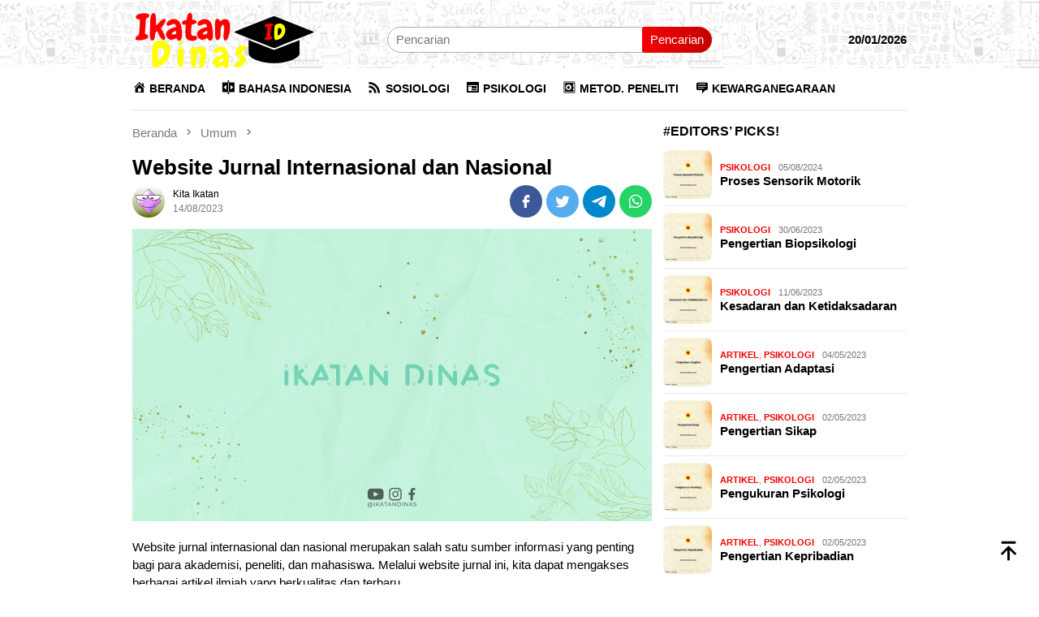

--- FILE ---
content_type: text/html; charset=UTF-8
request_url: https://ikatandinas.com/website-jurnal-internasional-dan-nasional/
body_size: 14973
content:
<!DOCTYPE html><html lang="id"><head itemscope="itemscope" itemtype="http://schema.org/WebSite"><meta charset="UTF-8"><meta name="viewport" content="width=device-width, initial-scale=1"><meta name="theme-color" content="#ffffff" /><link rel="profile" href="https://gmpg.org/xfn/11"><meta name='robots' content='index, follow, max-image-preview:large, max-snippet:-1, max-video-preview:-1' /><meta property="og:title" content="Website Jurnal Internasional dan Nasional"/><meta property="og:description" content="Website jurnal internasional dan nasional merupakan salah satu sumber informasi yang penting bagi para akademisi, peneliti, dan mahasiswa. Melalui website jurna"/><meta property="og:image" content="https://ikatandinas.com/wp-content/uploads/2023/05/ikatandinas-5.jpg"/><meta property="og:image:width" content="1280"/><meta property="og:image:height" content="720"/><meta property="og:type" content="article"/><meta property="og:article:published_time" content="2023-08-14 23:41:00"/><meta property="og:article:modified_time" content="2023-08-14 23:41:00"/><meta name="twitter:card" content="summary"><meta name="twitter:title" content="Website Jurnal Internasional dan Nasional"/><meta name="twitter:description" content="Website jurnal internasional dan nasional merupakan salah satu sumber informasi yang penting bagi para akademisi, peneliti, dan mahasiswa. Melalui website jurna"/><meta name="twitter:image" content="https://ikatandinas.com/wp-content/uploads/2023/05/ikatandinas-5.jpg"/><meta name="author" content="Kita Ikatan"/><link media="all" href="https://ikatandinas.com/wp-content/cache/autoptimize/css/autoptimize_83f6183fb71230b24bdbd7fdabefe2b3.css" rel="stylesheet"><title>√ Website Jurnal Internasional dan Nasional</title><link rel="preload" data-rocket-preload as="image" href="https://ikatandinas.com/wp-content/uploads/2023/05/ikatandinas-5.jpg" imagesrcset="https://ikatandinas.com/wp-content/uploads/2023/05/ikatandinas-5.jpg 1280w, https://ikatandinas.com/wp-content/uploads/2023/05/ikatandinas-5-200x112.jpg 200w, https://ikatandinas.com/wp-content/uploads/2023/05/ikatandinas-5-300x170.jpg 300w, https://ikatandinas.com/wp-content/uploads/2023/05/ikatandinas-5-768x432.jpg 768w" imagesizes="(max-width: 1280px) 100vw, 1280px" fetchpriority="high"><link rel="canonical" href="https://ikatandinas.com/website-jurnal-internasional-dan-nasional/" /><meta property="og:url" content="https://ikatandinas.com/website-jurnal-internasional-dan-nasional/" /><meta property="og:site_name" content="Ikatan Dinas" /><meta property="article:publisher" content="https://www.facebook.com/ikatandinas" /><meta property="article:published_time" content="2023-08-14T23:41:00+00:00" /><meta property="og:image" content="https://ikatandinas.com/wp-content/uploads/2023/05/ikatandinas-5.jpg" /><meta property="og:image:width" content="1280" /><meta property="og:image:height" content="720" /><meta property="og:image:type" content="image/jpeg" /><meta name="author" content="Kita Ikatan" /><meta name="twitter:label1" content="Ditulis oleh" /><meta name="twitter:data1" content="Kita Ikatan" /><meta name="twitter:label2" content="Estimasi waktu membaca" /><meta name="twitter:data2" content="3 menit" /> <script type="application/ld+json" class="yoast-schema-graph">{"@context":"https://schema.org","@graph":[{"@type":"Article","@id":"https://ikatandinas.com/website-jurnal-internasional-dan-nasional/#article","isPartOf":{"@id":"https://ikatandinas.com/website-jurnal-internasional-dan-nasional/"},"author":{"name":"Kita Ikatan","@id":"https://ikatandinas.com/#/schema/person/f9a11732305ec32eac4dfcffb515d072"},"headline":"Website Jurnal Internasional dan Nasional","datePublished":"2023-08-14T23:41:00+00:00","mainEntityOfPage":{"@id":"https://ikatandinas.com/website-jurnal-internasional-dan-nasional/"},"wordCount":509,"commentCount":0,"publisher":{"@id":"https://ikatandinas.com/#organization"},"image":{"@id":"https://ikatandinas.com/website-jurnal-internasional-dan-nasional/#primaryimage"},"thumbnailUrl":"https://ikatandinas.com/wp-content/uploads/2023/05/ikatandinas-5.jpg","articleSection":["Umum"],"inLanguage":"id","potentialAction":[{"@type":"CommentAction","name":"Comment","target":["https://ikatandinas.com/website-jurnal-internasional-dan-nasional/#respond"]}]},{"@type":"WebPage","@id":"https://ikatandinas.com/website-jurnal-internasional-dan-nasional/","url":"https://ikatandinas.com/website-jurnal-internasional-dan-nasional/","name":"√ Website Jurnal Internasional dan Nasional","isPartOf":{"@id":"https://ikatandinas.com/#website"},"primaryImageOfPage":{"@id":"https://ikatandinas.com/website-jurnal-internasional-dan-nasional/#primaryimage"},"image":{"@id":"https://ikatandinas.com/website-jurnal-internasional-dan-nasional/#primaryimage"},"thumbnailUrl":"https://ikatandinas.com/wp-content/uploads/2023/05/ikatandinas-5.jpg","datePublished":"2023-08-14T23:41:00+00:00","breadcrumb":{"@id":"https://ikatandinas.com/website-jurnal-internasional-dan-nasional/#breadcrumb"},"inLanguage":"id","potentialAction":[{"@type":"ReadAction","target":["https://ikatandinas.com/website-jurnal-internasional-dan-nasional/"]}]},{"@type":"ImageObject","inLanguage":"id","@id":"https://ikatandinas.com/website-jurnal-internasional-dan-nasional/#primaryimage","url":"https://ikatandinas.com/wp-content/uploads/2023/05/ikatandinas-5.jpg","contentUrl":"https://ikatandinas.com/wp-content/uploads/2023/05/ikatandinas-5.jpg","width":1280,"height":720},{"@type":"BreadcrumbList","@id":"https://ikatandinas.com/website-jurnal-internasional-dan-nasional/#breadcrumb","itemListElement":[{"@type":"ListItem","position":1,"name":"Beranda","item":"https://ikatandinas.com/"},{"@type":"ListItem","position":2,"name":"Umum","item":"https://ikatandinas.com/umum/"},{"@type":"ListItem","position":3,"name":"Website Jurnal Internasional dan Nasional"}]},{"@type":"WebSite","@id":"https://ikatandinas.com/#website","url":"https://ikatandinas.com/","name":"Ikatan Dinas","description":"Blog Kampus #1 Indonesia","publisher":{"@id":"https://ikatandinas.com/#organization"},"potentialAction":[{"@type":"SearchAction","target":{"@type":"EntryPoint","urlTemplate":"https://ikatandinas.com/?s={search_term_string}"},"query-input":{"@type":"PropertyValueSpecification","valueRequired":true,"valueName":"search_term_string"}}],"inLanguage":"id"},{"@type":"Organization","@id":"https://ikatandinas.com/#organization","name":"Ikatan Dinas","url":"https://ikatandinas.com/","logo":{"@type":"ImageObject","inLanguage":"id","@id":"https://ikatandinas.com/#/schema/logo/image/","url":"https://ikatandinas.com/wp-content/uploads/2021/08/IKATAN-DINAS-FONT.png","contentUrl":"https://ikatandinas.com/wp-content/uploads/2021/08/IKATAN-DINAS-FONT.png","width":500,"height":500,"caption":"Ikatan Dinas"},"image":{"@id":"https://ikatandinas.com/#/schema/logo/image/"},"sameAs":["https://www.facebook.com/ikatandinas","https://www.instagram.com/ikatan.dinas/"]},{"@type":"Person","@id":"https://ikatandinas.com/#/schema/person/f9a11732305ec32eac4dfcffb515d072","name":"Kita Ikatan","image":{"@type":"ImageObject","inLanguage":"id","@id":"https://ikatandinas.com/#/schema/person/image/","url":"https://secure.gravatar.com/avatar/8c8d20a1e844f41ca0a755b3c1128d9882a73278ab25173e9e2bc44145021f68?s=96&d=wavatar&r=g","contentUrl":"https://secure.gravatar.com/avatar/8c8d20a1e844f41ca0a755b3c1128d9882a73278ab25173e9e2bc44145021f68?s=96&d=wavatar&r=g","caption":"Kita Ikatan"}}]}</script> <link rel="alternate" title="oEmbed (JSON)" type="application/json+oembed" href="https://ikatandinas.com/wp-json/oembed/1.0/embed?url=https%3A%2F%2Fikatandinas.com%2Fwebsite-jurnal-internasional-dan-nasional%2F" /><link rel="alternate" title="oEmbed (XML)" type="text/xml+oembed" href="https://ikatandinas.com/wp-json/oembed/1.0/embed?url=https%3A%2F%2Fikatandinas.com%2Fwebsite-jurnal-internasional-dan-nasional%2F&#038;format=xml" /><link rel='stylesheet' id='dashicons-css' href='https://ikatandinas.com/wp-includes/css/dashicons.min.css' type='text/css' media='all' /><style id='bloggingpro-style-inline-css' type='text/css'>kbd,a.button,button,.button,button.button,input[type="button"],input[type="reset"],input[type="submit"],.tagcloud a,ul.page-numbers li a.prev.page-numbers,ul.page-numbers li a.next.page-numbers,ul.page-numbers li span.page-numbers,.page-links > .page-link-number,.cat-links ul li a,.entry-footer .tag-text,.gmr-recentposts-widget li.listpost-gallery .gmr-rp-content .gmr-metacontent .cat-links-content a,.page-links > .post-page-numbers.current span,ol.comment-list li div.reply a,#cancel-comment-reply-link,.entry-footer .tags-links a:hover,.gmr-topnotification{background-color:#f50000;}#primary-menu > li ul .current-menu-item > a,#primary-menu .sub-menu > li:hover > a,.cat-links-content a,.tagcloud li:before,a:hover,a:focus,a:active,.gmr-ontop:hover path,#navigationamp button.close-topnavmenu-wrap,.sidr a#sidr-id-close-topnavmenu-button,.sidr-class-menu-item i._mi,.sidr-class-menu-item img._mi,.text-marquee{color:#f50000;}.widget-title:after,a.button,button,.button,button.button,input[type="button"],input[type="reset"],input[type="submit"],.tagcloud a,.sticky .gmr-box-content,.bypostauthor > .comment-body,.gmr-ajax-loader div:nth-child(1),.gmr-ajax-loader div:nth-child(2),.entry-footer .tags-links a:hover{border-color:#f50000;}a,.gmr-ontop path{color:#000000;}.entry-content-single p a{color:#f50000;}body{color:#000000;font-family:"Helvetica Neue",sans-serif;font-weight:400;font-size:15px;}.site-header{background-image:url(https://ikatandinas.com/wp-content/uploads/2022/09/cropped-cropped-ahmad-cover-dinas.png);-webkit-background-size:auto;-moz-background-size:auto;-o-background-size:auto;background-size:auto;background-repeat:repeat;background-position:center top;background-attachment:scroll;}.site-header,.gmr-verytopbanner{background-color:#ffffff;}.site-title a{color:#000000;}.site-description{color:#000000;}.top-header{background-color:#ffffff;}#gmr-responsive-menu,.gmr-mainmenu #primary-menu > li > a,.search-trigger .gmr-icon{color:#000000;}.gmr-mainmenu #primary-menu > li.menu-border > a span,.gmr-mainmenu #primary-menu > li.page_item_has_children > a:after,.gmr-mainmenu #primary-menu > li.menu-item-has-children > a:after,.gmr-mainmenu #primary-menu .sub-menu > li.page_item_has_children > a:after,.gmr-mainmenu #primary-menu .sub-menu > li.menu-item-has-children > a:after{border-color:#000000;}#gmr-responsive-menu:hover,.gmr-mainmenu #primary-menu > li:hover > a,.gmr-mainmenu #primary-menu > .current-menu-item > a,.gmr-mainmenu #primary-menu .current-menu-ancestor > a,.gmr-mainmenu #primary-menu .current_page_item > a,.gmr-mainmenu #primary-menu .current_page_ancestor > a,.search-trigger .gmr-icon:hover{color:#000000;}.gmr-mainmenu #primary-menu > li.menu-border:hover > a span,.gmr-mainmenu #primary-menu > li.menu-border.current-menu-item > a span,.gmr-mainmenu #primary-menu > li.menu-border.current-menu-ancestor > a span,.gmr-mainmenu #primary-menu > li.menu-border.current_page_item > a span,.gmr-mainmenu #primary-menu > li.menu-border.current_page_ancestor > a span,.gmr-mainmenu #primary-menu > li.page_item_has_children:hover > a:after,.gmr-mainmenu #primary-menu > li.menu-item-has-children:hover > a:after,.gmr-mainmenu #primary-menu .sub-menu > li.page_item_has_children:hover > a:after,.gmr-mainmenu #primary-menu .sub-menu > li.menu-item-has-children:hover > a:after{border-color:#000000;}.secondwrap-menu .gmr-mainmenu #primary-menu > li > a,.secondwrap-menu .search-trigger .gmr-icon{color:#6b6b6b;}#primary-menu > li.menu-border > a span{border-color:#6b6b6b;}.secondwrap-menu .gmr-mainmenu #primary-menu > li:hover > a,.secondwrap-menu .gmr-mainmenu #primary-menu > .current-menu-item > a,.secondwrap-menu .gmr-mainmenu #primary-menu .current-menu-ancestor > a,.secondwrap-menu .gmr-mainmenu #primary-menu .current_page_item > a,.secondwrap-menu .gmr-mainmenu #primary-menu .current_page_ancestor > a,.secondwrap-menu .gmr-mainmenu #primary-menu > li.page_item_has_children:hover > a:after,.secondwrap-menu .gmr-mainmenu #primary-menu > li.menu-item-has-children:hover > a:after,.secondwrap-menu .gmr-mainmenu #primary-menu .sub-menu > li.page_item_has_children:hover > a:after,.secondwrap-menu .gmr-mainmenu #primary-menu .sub-menu > li.menu-item-has-children:hover > a:after,.secondwrap-menu .search-trigger .gmr-icon:hover{color:#f50000;}.secondwrap-menu .gmr-mainmenu #primary-menu > li.menu-border:hover > a span,.secondwrap-menu .gmr-mainmenu #primary-menu > li.menu-border.current-menu-item > a span,.secondwrap-menu .gmr-mainmenu #primary-menu > li.menu-border.current-menu-ancestor > a span,.secondwrap-menu .gmr-mainmenu #primary-menu > li.menu-border.current_page_item > a span,.secondwrap-menu .gmr-mainmenu #primary-menu > li.menu-border.current_page_ancestor > a span,.secondwrap-menu .gmr-mainmenu #primary-menu > li.page_item_has_children:hover > a:after,.secondwrap-menu .gmr-mainmenu #primary-menu > li.menu-item-has-children:hover > a:after,.secondwrap-menu .gmr-mainmenu #primary-menu .sub-menu > li.page_item_has_children:hover > a:after,.secondwrap-menu .gmr-mainmenu #primary-menu .sub-menu > li.menu-item-has-children:hover > a:after{border-color:#f50000;}h1,h2,h3,h4,h5,h6,.h1,.h2,.h3,.h4,.h5,.h6,.site-title,#primary-menu > li > a,.gmr-rp-biglink a,.gmr-rp-link a,.gmr-gallery-related ul li p a{font-family:"Helvetica Neue",sans-serif;}.entry-main-single,.entry-main-single p{font-size:15px;}h1.title,h1.entry-title{font-size:26px;}h2.entry-title{font-size:16px;}.footer-container{background-color:#ffffff;}.widget-footer,.content-footer,.site-footer,.content-footer h3.widget-title{color:#000000;}.widget-footer a,.content-footer a,.site-footer a{color:#000000;}.widget-footer a:hover,.content-footer a:hover,.site-footer a:hover{color:#f50000;}
/*# sourceURL=bloggingpro-style-inline-css */</style> <script type="text/javascript" src="https://ikatandinas.com/wp-includes/js/jquery/jquery.min.js" id="jquery-core-js"></script>  <script async src="https://pagead2.googlesyndication.com/pagead/js/adsbygoogle.js?client=ca-pub-3024443407638879"
     crossorigin="anonymous"></script> <link rel="icon" href="https://ikatandinas.com/wp-content/uploads/2023/11/cropped-Asset-Icon-Ikatan-Dinas-60x60.png" sizes="32x32" /><link rel="icon" href="https://ikatandinas.com/wp-content/uploads/2023/11/cropped-Asset-Icon-Ikatan-Dinas.png" sizes="192x192" /><link rel="apple-touch-icon" href="https://ikatandinas.com/wp-content/uploads/2023/11/cropped-Asset-Icon-Ikatan-Dinas.png" /><meta name="msapplication-TileImage" content="https://ikatandinas.com/wp-content/uploads/2023/11/cropped-Asset-Icon-Ikatan-Dinas.png" /></head><body data-rsssl=1 class="wp-singular post-template-default single single-post postid-15617 single-format-standard custom-background wp-theme-bloggingpro gmr-theme idtheme kentooz gmr-sticky gmr-disable-thumbnail gmr-disable-sticky group-blog" itemscope="itemscope" itemtype="http://schema.org/WebPage"><div id="full-container"> <a class="skip-link screen-reader-text" href="#main">Loncat ke konten</a><header id="masthead" class="site-header" role="banner" itemscope="itemscope" itemtype="http://schema.org/WPHeader"><div class="container"><div class="clearfix gmr-headwrapper"><div class="list-table clearfix"><div class="table-row"><div class="table-cell onlymobile-menu"> <a id="gmr-responsive-menu" href="#menus" rel="nofollow" title="Menu Mobile"><svg xmlns="http://www.w3.org/2000/svg" xmlns:xlink="http://www.w3.org/1999/xlink" aria-hidden="true" role="img" width="1em" height="1em" preserveAspectRatio="xMidYMid meet" viewBox="0 0 24 24"><path d="M3 6h18v2H3V6m0 5h18v2H3v-2m0 5h18v2H3v-2z" fill="currentColor"/></svg><span class="screen-reader-text">Menu Mobile</span></a></div><div class="close-topnavmenu-wrap"><a id="close-topnavmenu-button" rel="nofollow" href="#"><svg xmlns="http://www.w3.org/2000/svg" xmlns:xlink="http://www.w3.org/1999/xlink" aria-hidden="true" role="img" width="1em" height="1em" preserveAspectRatio="xMidYMid meet" viewBox="0 0 24 24"><path d="M12 20c-4.41 0-8-3.59-8-8s3.59-8 8-8s8 3.59 8 8s-3.59 8-8 8m0-18C6.47 2 2 6.47 2 12s4.47 10 10 10s10-4.47 10-10S17.53 2 12 2m2.59 6L12 10.59L9.41 8L8 9.41L10.59 12L8 14.59L9.41 16L12 13.41L14.59 16L16 14.59L13.41 12L16 9.41L14.59 8z" fill="currentColor"/></svg></a></div><div class="table-cell gmr-logo"><div class="logo-wrap"> <a href="https://ikatandinas.com/" class="custom-logo-link" itemprop="url" title="Ikatan Dinas"> <img src="https://ikatandinas.com/wp-content/uploads/2023/11/Asset-Logo-Ikatan-Dinas-1.png" alt="Ikatan Dinas" title="Ikatan Dinas" /> </a></div></div><div class="table-cell search"> <a id="search-menu-button-top" class="responsive-searchbtn pull-right" href="#" rel="nofollow"><svg xmlns="http://www.w3.org/2000/svg" xmlns:xlink="http://www.w3.org/1999/xlink" aria-hidden="true" role="img" width="1em" height="1em" preserveAspectRatio="xMidYMid meet" viewBox="0 0 24 24"><g fill="none"><path d="M21 21l-4.486-4.494M19 10.5a8.5 8.5 0 1 1-17 0a8.5 8.5 0 0 1 17 0z" stroke="currentColor" stroke-width="2" stroke-linecap="round"/></g></svg></a><form method="get" id="search-topsearchform-container" class="gmr-searchform searchform topsearchform" action="https://ikatandinas.com/"> <input type="text" name="s" id="s" placeholder="Pencarian" /> <button type="submit" class="topsearch-submit">Pencarian</button></form></div><div class="table-cell gmr-table-date"> <span class="gmr-top-date pull-right">20/01/2026</span></div></div></div></div></div></header><div class="top-header"><div class="container"><div class="gmr-menuwrap mainwrap-menu clearfix"><nav id="site-navigation" class="gmr-mainmenu" role="navigation" itemscope="itemscope" itemtype="http://schema.org/SiteNavigationElement"><ul id="primary-menu" class="menu"><li class="menu-item menu-item-type-menulogo-btn gmr-menulogo-btn"><a href="https://ikatandinas.com/" id="menulogo-button" itemprop="url" title="Ikatan Dinas"><noscript><img src="https://ikatandinas.com/wp-content/uploads/2022/09/menu-id.png" alt="Ikatan Dinas" title="Ikatan Dinas" itemprop="image" /></noscript><img class="lazyload" src='data:image/svg+xml,%3Csvg%20xmlns=%22http://www.w3.org/2000/svg%22%20viewBox=%220%200%20210%20140%22%3E%3C/svg%3E' data-src="https://ikatandinas.com/wp-content/uploads/2022/09/menu-id.png" alt="Ikatan Dinas" title="Ikatan Dinas" itemprop="image" /></a></li><li id="menu-item-148" class="menu-item menu-item-type-custom menu-item-object-custom menu-item-home menu-item-148"><a href="https://ikatandinas.com" itemprop="url"><span itemprop="name"><i class="_mi _before dashicons dashicons-admin-home" aria-hidden="true"></i><span>BERANDA</span></span></a></li><li id="menu-item-743" class="menu-item menu-item-type-taxonomy menu-item-object-category menu-item-743"><a href="https://ikatandinas.com/bahasa-indonesia/" itemprop="url"><span itemprop="name"><i class="_mi _before dashicons dashicons-image-flip-horizontal" aria-hidden="true"></i><span>BAHASA INDONESIA</span></span></a></li><li id="menu-item-742" class="menu-item menu-item-type-taxonomy menu-item-object-category menu-item-742"><a href="https://ikatandinas.com/sosiologi/" itemprop="url"><span itemprop="name"><i class="_mi _before dashicons dashicons-rss" aria-hidden="true"></i><span>SOSIOLOGI</span></span></a></li><li id="menu-item-755" class="menu-item menu-item-type-taxonomy menu-item-object-category menu-item-755"><a href="https://ikatandinas.com/psikologi/" itemprop="url"><span itemprop="name"><i class="_mi _before dashicons dashicons-feedback" aria-hidden="true"></i><span>PSIKOLOGI</span></span></a></li><li id="menu-item-832" class="menu-item menu-item-type-taxonomy menu-item-object-category menu-item-832"><a href="https://ikatandinas.com/metodologi-penelitian/" itemprop="url"><span itemprop="name"><i class="_mi _before dashicons dashicons-vault" aria-hidden="true"></i><span>METOD. PENELITI</span></span></a></li><li id="menu-item-831" class="menu-item menu-item-type-taxonomy menu-item-object-category menu-item-831"><a href="https://ikatandinas.com/kewarganegaraan/" itemprop="url"><span itemprop="name"><i class="_mi _before dashicons dashicons-testimonial" aria-hidden="true"></i><span>KEWARGANEGARAAN</span></span></a></li><li class="menu-item menu-item-type-search-btn gmr-search-btn pull-right"><a id="search-menu-button" href="#" rel="nofollow"><svg xmlns="http://www.w3.org/2000/svg" xmlns:xlink="http://www.w3.org/1999/xlink" aria-hidden="true" role="img" width="1em" height="1em" preserveAspectRatio="xMidYMid meet" viewBox="0 0 24 24"><g fill="none"><path d="M21 21l-4.486-4.494M19 10.5a8.5 8.5 0 1 1-17 0a8.5 8.5 0 0 1 17 0z" stroke="currentColor" stroke-width="2" stroke-linecap="round"/></g></svg></a><div class="search-dropdown search" id="search-dropdown-container"><form method="get" class="gmr-searchform searchform" action="https://ikatandinas.com/"><input type="text" name="s" id="s" placeholder="Pencarian" /></form></div></li></ul></nav></div></div></div><div class="site inner-wrap" id="site-container"><div id="content" class="gmr-content"><div class="container"><div class="row"><div id="primary" class="col-md-main"><div class="content-area gmr-single-wrap"><div class="breadcrumbs" itemscope itemtype="https://schema.org/BreadcrumbList"> <span class="first-item" itemprop="itemListElement" itemscope itemtype="https://schema.org/ListItem"> <a itemscope itemtype="https://schema.org/WebPage" itemprop="item" itemid="https://ikatandinas.com/" href="https://ikatandinas.com/"> <span itemprop="name">Beranda</span> </a> <span itemprop="position" content="1"></span> </span> <span class="separator"><svg xmlns="http://www.w3.org/2000/svg" xmlns:xlink="http://www.w3.org/1999/xlink" aria-hidden="true" role="img" width="1em" height="1em" preserveAspectRatio="xMidYMid meet" viewBox="0 0 24 24"><path d="M8.59 16.59L13.17 12L8.59 7.41L10 6l6 6l-6 6l-1.41-1.41z" fill="currentColor"/></svg></span> <span class="0-item" itemprop="itemListElement" itemscope itemtype="http://schema.org/ListItem"> <a itemscope itemtype="https://schema.org/WebPage" itemprop="item" itemid="https://ikatandinas.com/umum/" href="https://ikatandinas.com/umum/"> <span itemprop="name">Umum</span> </a> <span itemprop="position" content="2"></span> </span> <span class="separator"><svg xmlns="http://www.w3.org/2000/svg" xmlns:xlink="http://www.w3.org/1999/xlink" aria-hidden="true" role="img" width="1em" height="1em" preserveAspectRatio="xMidYMid meet" viewBox="0 0 24 24"><path d="M8.59 16.59L13.17 12L8.59 7.41L10 6l6 6l-6 6l-1.41-1.41z" fill="currentColor"/></svg></span> <span class="last-item" itemscope itemtype="https://schema.org/ListItem"> <span itemprop="name">Website Jurnal Internasional dan Nasional</span> <span itemprop="position" content="3"></span> </span></div><main id="main" class="site-main" role="main"><div class="inner-container"><article id="post-15617" class="post-15617 post type-post status-publish format-standard has-post-thumbnail hentry category-umum" itemscope="itemscope" itemtype="http://schema.org/CreativeWork"><div class="gmr-box-content gmr-single"><header class="entry-header"><h1 class="entry-title" itemprop="headline">Website Jurnal Internasional dan Nasional</h1><div class="list-table clearfix"><div class="table-row"><div class="table-cell gmr-gravatar-metasingle"><a class="url" href="https://ikatandinas.com/author/kita-ikatan/" title="Permalink ke: Kita Ikatan" itemprop="url"><noscript><img alt='Gambar Gravatar' title='Gravatar' src='https://secure.gravatar.com/avatar/8c8d20a1e844f41ca0a755b3c1128d9882a73278ab25173e9e2bc44145021f68?s=40&#038;d=wavatar&#038;r=g' srcset='https://secure.gravatar.com/avatar/8c8d20a1e844f41ca0a755b3c1128d9882a73278ab25173e9e2bc44145021f68?s=80&#038;d=wavatar&#038;r=g 2x' class='avatar avatar-40 photo img-cicle' height='40' width='40' decoding='async'/></noscript><img alt='Gambar Gravatar' title='Gravatar' src='data:image/svg+xml,%3Csvg%20xmlns=%22http://www.w3.org/2000/svg%22%20viewBox=%220%200%2040%2040%22%3E%3C/svg%3E' data-src='https://secure.gravatar.com/avatar/8c8d20a1e844f41ca0a755b3c1128d9882a73278ab25173e9e2bc44145021f68?s=40&#038;d=wavatar&#038;r=g' data-srcset='https://secure.gravatar.com/avatar/8c8d20a1e844f41ca0a755b3c1128d9882a73278ab25173e9e2bc44145021f68?s=80&#038;d=wavatar&#038;r=g 2x' class='lazyload avatar avatar-40 photo img-cicle' height='40' width='40' decoding='async'/></a></div><div class="table-cell gmr-content-metasingle"><div class="posted-by"> <span class="entry-author vcard" itemprop="author" itemscope="itemscope" itemtype="http://schema.org/person"><a class="url fn n" href="https://ikatandinas.com/author/kita-ikatan/" title="Permalink ke: Kita Ikatan" itemprop="url"><span itemprop="name">Kita Ikatan</span></a></span></div><div class="posted-on"><time class="entry-date published updated" itemprop="dateModified" datetime="2023-08-14T23:41:00+07:00">14/08/2023</time><span class="meta-view"></span></div></div><div class="table-cell gmr-content-share"><div class="pull-right"><ul class="gmr-socialicon-share"><li class="facebook"><a href="https://www.facebook.com/sharer/sharer.php?u=https%3A%2F%2Fikatandinas.com%2Fwebsite-jurnal-internasional-dan-nasional%2F" rel="nofollow" title="Sebarkan ini"><svg xmlns="http://www.w3.org/2000/svg" xmlns:xlink="http://www.w3.org/1999/xlink" aria-hidden="true" role="img" width="1em" height="1em" preserveAspectRatio="xMidYMid meet" viewBox="0 0 24 24"><g fill="none"><path d="M9.198 21.5h4v-8.01h3.604l.396-3.98h-4V7.5a1 1 0 0 1 1-1h3v-4h-3a5 5 0 0 0-5 5v2.01h-2l-.396 3.98h2.396v8.01z" fill="currentColor"/></g></svg></a></li><li class="twitter"><a href="https://twitter.com/share?url=https%3A%2F%2Fikatandinas.com%2Fwebsite-jurnal-internasional-dan-nasional%2F&amp;text=Website%20Jurnal%20Internasional%20dan%20Nasional" rel="nofollow" title="Tweet ini"><svg xmlns="http://www.w3.org/2000/svg" xmlns:xlink="http://www.w3.org/1999/xlink" aria-hidden="true" role="img" width="1em" height="1em" preserveAspectRatio="xMidYMid meet" viewBox="0 0 24 24"><path d="M22.46 6c-.77.35-1.6.58-2.46.69c.88-.53 1.56-1.37 1.88-2.38c-.83.5-1.75.85-2.72 1.05C18.37 4.5 17.26 4 16 4c-2.35 0-4.27 1.92-4.27 4.29c0 .34.04.67.11.98C8.28 9.09 5.11 7.38 3 4.79c-.37.63-.58 1.37-.58 2.15c0 1.49.75 2.81 1.91 3.56c-.71 0-1.37-.2-1.95-.5v.03c0 2.08 1.48 3.82 3.44 4.21a4.22 4.22 0 0 1-1.93.07a4.28 4.28 0 0 0 4 2.98a8.521 8.521 0 0 1-5.33 1.84c-.34 0-.68-.02-1.02-.06C3.44 20.29 5.7 21 8.12 21C16 21 20.33 14.46 20.33 8.79c0-.19 0-.37-.01-.56c.84-.6 1.56-1.36 2.14-2.23z" fill="currentColor"/></svg></a></li><li class="telegram"><a href="https://t.me/share/url?url=https%3A%2F%2Fikatandinas.com%2Fwebsite-jurnal-internasional-dan-nasional%2F&amp;text=Website%20Jurnal%20Internasional%20dan%20Nasional" target="_blank" rel="nofollow" title="Telegram Share"><svg xmlns="http://www.w3.org/2000/svg" xmlns:xlink="http://www.w3.org/1999/xlink" aria-hidden="true" role="img" width="1em" height="1em" preserveAspectRatio="xMidYMid meet" viewBox="0 0 48 48"><path d="M41.42 7.309s3.885-1.515 3.56 2.164c-.107 1.515-1.078 6.818-1.834 12.553l-2.59 16.99s-.216 2.489-2.159 2.922c-1.942.432-4.856-1.515-5.396-1.948c-.432-.325-8.094-5.195-10.792-7.575c-.756-.65-1.62-1.948.108-3.463L33.648 18.13c1.295-1.298 2.59-4.328-2.806-.649l-15.11 10.28s-1.727 1.083-4.964.109l-7.016-2.165s-2.59-1.623 1.835-3.246c10.793-5.086 24.068-10.28 35.831-15.15z" fill="#000"/></svg></a></li><li class="whatsapp"><a href="https://api.whatsapp.com/send?text=Website%20Jurnal%20Internasional%20dan%20Nasional https%3A%2F%2Fikatandinas.com%2Fwebsite-jurnal-internasional-dan-nasional%2F" rel="nofollow" title="WhatsApp ini"><svg xmlns="http://www.w3.org/2000/svg" xmlns:xlink="http://www.w3.org/1999/xlink" aria-hidden="true" role="img" width="1em" height="1em" preserveAspectRatio="xMidYMid meet" viewBox="0 0 24 24"><path d="M12.04 2c-5.46 0-9.91 4.45-9.91 9.91c0 1.75.46 3.45 1.32 4.95L2.05 22l5.25-1.38c1.45.79 3.08 1.21 4.74 1.21c5.46 0 9.91-4.45 9.91-9.91c0-2.65-1.03-5.14-2.9-7.01A9.816 9.816 0 0 0 12.04 2m.01 1.67c2.2 0 4.26.86 5.82 2.42a8.225 8.225 0 0 1 2.41 5.83c0 4.54-3.7 8.23-8.24 8.23c-1.48 0-2.93-.39-4.19-1.15l-.3-.17l-3.12.82l.83-3.04l-.2-.32a8.188 8.188 0 0 1-1.26-4.38c.01-4.54 3.7-8.24 8.25-8.24M8.53 7.33c-.16 0-.43.06-.66.31c-.22.25-.87.86-.87 2.07c0 1.22.89 2.39 1 2.56c.14.17 1.76 2.67 4.25 3.73c.59.27 1.05.42 1.41.53c.59.19 1.13.16 1.56.1c.48-.07 1.46-.6 1.67-1.18c.21-.58.21-1.07.15-1.18c-.07-.1-.23-.16-.48-.27c-.25-.14-1.47-.74-1.69-.82c-.23-.08-.37-.12-.56.12c-.16.25-.64.81-.78.97c-.15.17-.29.19-.53.07c-.26-.13-1.06-.39-2-1.23c-.74-.66-1.23-1.47-1.38-1.72c-.12-.24-.01-.39.11-.5c.11-.11.27-.29.37-.44c.13-.14.17-.25.25-.41c.08-.17.04-.31-.02-.43c-.06-.11-.56-1.35-.77-1.84c-.2-.48-.4-.42-.56-.43c-.14 0-.3-.01-.47-.01z" fill="currentColor"/></svg></a></li></ul></div></div></div></div></header><figure class="wp-caption alignnone single-thumbnail"> <img width="1280" height="720" src="https://ikatandinas.com/wp-content/uploads/2023/05/ikatandinas-5.jpg" class="attachment-full size-full wp-post-image" alt="" decoding="async" fetchpriority="high" srcset="https://ikatandinas.com/wp-content/uploads/2023/05/ikatandinas-5.jpg 1280w, https://ikatandinas.com/wp-content/uploads/2023/05/ikatandinas-5-200x112.jpg 200w, https://ikatandinas.com/wp-content/uploads/2023/05/ikatandinas-5-300x170.jpg 300w, https://ikatandinas.com/wp-content/uploads/2023/05/ikatandinas-5-768x432.jpg 768w" sizes="(max-width: 1280px) 100vw, 1280px" title="ikatandinas (5)" /></figure><div class="entry-content entry-content-single" itemprop="text"><div class="entry-main-single"><p>Website jurnal internasional dan nasional merupakan salah satu sumber informasi yang penting bagi para akademisi, peneliti, dan mahasiswa. Melalui website jurnal ini, kita dapat mengakses berbagai artikel ilmiah yang berkualitas dan terbaru.</p><div class="lwptoc lwptoc-autoWidth lwptoc-inherit" data-smooth-scroll="1" data-smooth-scroll-offset="24"><div class="lwptoc_i"><div class="lwptoc_header"> <b class="lwptoc_title">Daftar Isi</b> <span class="lwptoc_toggle"> <a href="#" class="lwptoc_toggle_label" data-label="Sembunyikan">Tampilkan</a> </span></div><div class="lwptoc_items" style="display:none;font-size:100%;"><div class="lwptoc_itemWrap"><div class="lwptoc_item"> <a href="#Apa_itu_Jurnal_Internasional_dan_Nasional"> <span class="lwptoc_item_number">1.</span> <span class="lwptoc_item_label">Apa itu Jurnal Internasional dan Nasional?</span> </a></div><div class="lwptoc_item"> <a href="#Manfaat_Membaca_Jurnal_Internasional_dan_Nasional"> <span class="lwptoc_item_number">2.</span> <span class="lwptoc_item_label">Manfaat Membaca Jurnal Internasional dan Nasional</span> </a></div><div class="lwptoc_item"> <a href="#Cara_Mengakses_Jurnal_Internasional_dan_Nasional"> <span class="lwptoc_item_number">3.</span> <span class="lwptoc_item_label">Cara Mengakses Jurnal Internasional dan Nasional</span> </a></div><div class="lwptoc_item"> <a href="#Pentingnya_Memilih_Jurnal_yang_Tepat"> <span class="lwptoc_item_number">4.</span> <span class="lwptoc_item_label">Pentingnya Memilih Jurnal yang Tepat</span> </a></div><div class="lwptoc_item"> <a href="#Perbedaan_antara_Jurnal_Internasional_dan_Nasional"> <span class="lwptoc_item_number">5.</span> <span class="lwptoc_item_label">Perbedaan antara Jurnal Internasional dan Nasional</span> </a></div><div class="lwptoc_item"> <a href="#Contoh_Jurnal_Internasional_dan_Nasional"> <span class="lwptoc_item_number">6.</span> <span class="lwptoc_item_label">Contoh Jurnal Internasional dan Nasional</span> </a></div><div class="lwptoc_item"> <a href="#Kesimpulan"> <span class="lwptoc_item_number">7.</span> <span class="lwptoc_item_label">Kesimpulan</span> </a></div></div></div></div></div><h2><span id="Apa_itu_Jurnal_Internasional_dan_Nasional">Apa itu Jurnal Internasional dan Nasional?</span></h2><p>Jurnal internasional dan nasional adalah publikasi yang berisi artikel-artikel ilmiah yang telah melalui proses peer-review. Artikel-artikel tersebut biasanya ditulis oleh para peneliti, akademisi, atau praktisi dalam bidang tertentu. Jurnal ini bertujuan untuk menyajikan informasi <a href="https://ikatandinas.com/pendidikan-penelitian-sosial-membangun-keterampilan-penelitian-dan-analisis-sosial/">dan penelitian</a> yang terbaru, serta mempromosikan pengembangan ilmu pengetahuan dan teknologi.</p><div class='code-block code-block-1' style='margin: 8px auto; text-align: center; display: block; clear: both;'> <script async src="https://pagead2.googlesyndication.com/pagead/js/adsbygoogle.js?client=ca-pub-3024443407638879"
     crossorigin="anonymous"></script>  <ins class="adsbygoogle"
 style="display:block"
 data-ad-client="ca-pub-3024443407638879"
 data-ad-slot="9425747037"
 data-ad-format="auto"
 data-full-width-responsive="true"></ins> <script>(adsbygoogle = window.adsbygoogle || []).push({});</script></div><h2><span id="Manfaat_Membaca_Jurnal_Internasional_dan_Nasional">Manfaat Membaca Jurnal Internasional dan Nasional</span></h2><p>Membaca jurnal internasional dan nasional memiliki banyak manfaat, diantaranya:</p><div class="gmr-related-post gmr-gallery-related-insidepost"><div class="widget-title"><strong>Bacaan Lainnya</strong></div><ul><li><a href="https://ikatandinas.com/latar-belakang-dan-tujuan-konferensi/" itemprop="url" class="thumb-radius" title="Permalink ke: Latar Belakang dan Tujuan Konferensi" rel="bookmark">Latar Belakang dan Tujuan Konferensi</a></li><li><a href="https://ikatandinas.com/tips-interview-dengan-user-cara-efektif-mendapatkan-informasi-yang-dibutuhkan/" itemprop="url" class="thumb-radius" title="Permalink ke: Tips Interview dengan User: Cara Efektif Mendapatkan Informasi yang Dibutuhkan" rel="bookmark">Tips Interview dengan User: Cara Efektif Mendapatkan Informasi yang Dibutuhkan</a></li><li><a href="https://ikatandinas.com/pengertian-moderator-apa-itu-dan-apa-perannya/" itemprop="url" class="thumb-radius" title="Permalink ke: Pengertian Moderator: Apa Itu dan Apa Perannya?" rel="bookmark">Pengertian Moderator: Apa Itu dan Apa Perannya?</a></li></ul></div><ul><li>Menambah wawasan <a href="https://ikatandinas.com/pendidikan-hubungan-masyarakat-membangun-keterampilan-komunikasi-dan-pengetahuan-dalam-bidang-pr/">dan pengetahuan dalam bidang</a> tertentu</li><li>Memperbaharui <a href="https://ikatandinas.com/pendidikan-teknologi-informasi-mempelajari-penggunaan-teknologi-informasi-dalam-bisnis-dan-pembelajaran/">informasi dan teknologi</a> terbaru</li><li>Memperluas jaringan dan koneksi dalam bidang akademik</li><li><a href="https://ikatandinas.com/pendidikan-literasi-meningkatkan-kemampuan-membaca-menulis-dan-berpikir-kritis/">Meningkatkan kemampuan dalam menulis</a> artikel ilmiah</li><li>Memperbaiki kemampuan dalam <a href="https://ikatandinas.com/pendidikan-literasi-data-mempersiapkan-individu-untuk-mengelola-dan-menganalisis-data/">menganalisis dan</a> mengevaluasi hasil penelitian</li></ul><h2><span id="Cara_Mengakses_Jurnal_Internasional_dan_Nasional">Cara Mengakses Jurnal Internasional dan Nasional</span></h2><p>Ada beberapa cara untuk mengakses jurnal internasional dan nasional, diantaranya:</p><ul><li>Melalui website jurnal resmi atau publikasi</li><li>Melalui database jurnal online yang terdapat di perpustakaan atau institusi akademik</li><li>Melalui layanan akses jurnal online dari institusi akademik atau perusahaan</li><li>Membeli langganan jurnal secara pribadi</li></ul><h2><span id="Pentingnya_Memilih_Jurnal_yang_Tepat">Pentingnya Memilih Jurnal yang Tepat</span></h2><p>Memilih jurnal yang tepat sangat penting bagi para penulis artikel ilmiah. Hal ini karena jurnal <a href="https://ikatandinas.com/pendidikan-pembangunan-manusia-mempelajari-faktor-faktor-yang-mempengaruhi-perkembangan-dan-kesejahteraan-manusia/">yang dipilih akan mempengaruhi kualitas dan</a> reputasi dari artikel yang ditulis. Berikut adalah beberapa hal yang perlu diperhatikan dalam memilih jurnal:</p><ul><li>Jurnal harus memiliki reputasi yang baik dan diakui oleh para akademisi</li><li>Jurnal harus memiliki fokus <a href="https://ikatandinas.com/pendidikan-anak-anak-berbakat-menyediakan-stimulasi-dan-tantangan-yang-sesuai/">dan cakupan yang sesuai</a> dengan topik artikel yang ditulis</li><li>Jurnal harus memiliki <a href="https://ikatandinas.com/pendidikan-ilmu-alam-membangun-pemahaman-tentang-alam-semesta-dan-proses-alamiah/">proses peer-review yang ketat dan</a> kredibel</li><li>Jurnal harus memiliki faktor dampak yang baik dan terindeks di database jurnal internasional</li></ul><h2><span id="Perbedaan_antara_Jurnal_Internasional_dan_Nasional">Perbedaan antara Jurnal Internasional dan Nasional</span></h2><p>Perbedaan antara jurnal internasional dan nasional terletak pada cakupan dan pengaruhnya. Jurnal internasional memiliki cakupan <a href="https://ikatandinas.com/pendidikan-sebagai-hak-asasi-manusia-membangun-masa-depan-yang-lebih-baik/">yang lebih</a> luas dan pengaruh yang lebih global, sedangkan jurnal nasional memiliki cakupan yang lebih terbatas dan pengaruh yang lebih lokal. Namun, baik jurnal internasional maupun nasional memiliki kualitas dan reputasi yang sama-sama penting.</p><h2><span id="Contoh_Jurnal_Internasional_dan_Nasional">Contoh Jurnal Internasional dan Nasional</span></h2><p>Berikut adalah beberapa contoh jurnal internasional dan nasional yang terkenal:</p><ul><li>International Journal of Computer Science and Information Security (IJCSIS)</li><li>Journal of Business and Management (JBM)</li><li>Indonesian Journal of Chemistry (IJC)</li><li>Journal of Indonesian Economy and Business (JIEB)</li><li>Journal of Education and Learning (JEL)</li></ul><h2><span id="Kesimpulan">Kesimpulan</span></h2><p>Website jurnal internasional dan nasional merupakan sumber informasi yang penting bagi para akademisi, peneliti, dan mahasiswa. Jurnal ini menyajikan artikel-artikel ilmiah <a href="https://ikatandinas.com/pendidikan-kedokteran-hewan-mempersiapkan-profesional-untuk-perawatan-hewan-yang-berkualitas/">yang berkualitas</a> dan terbaru, serta mempromosikan pengembangan ilmu pengetahuan dan teknologi. Membaca jurnal internasional <a href="https://ikatandinas.com/pendidikan-kecantikan-mengembangkan-keterampilan-dan-pengetahuan-dalam-industri-perawatan-tubuh/">dan nasional memiliki banyak manfaat, seperti menambah wawasan dan pengetahuan dalam</a> bidang tertentu, memperbaharui informasi dan teknologi terbaru, dan memperluas jaringan dan koneksi dalam bidang akademik. Ada beberapa cara untuk mengakses jurnal internasional dan nasional, seperti melalui website jurnal resmi atau publikasi, database jurnal online, layanan akses jurnal online, atau dengan membeli langganan jurnal secara pribadi. Penting <a href="https://ikatandinas.com/pendidikan-pengelolaan-risiko-mempersiapkan-untuk-menghadapi-risiko-dan-mengambil-keputusan-yang-bijak/">untuk memilih jurnal yang tepat dan</a> memiliki reputasi yang baik, fokus dan cakupan yang sesuai, serta proses peer-review yang kredibel. Perbedaan antara jurnal internasional dan nasional terletak pada cakupan dan pengaruhnya, namun kualitas dan reputasi dari kedua jenis jurnal tersebut sama-sama penting.</p><div class="kk-star-ratings kksr-auto kksr-align-center kksr-valign-bottom" data-payload="{&quot;align&quot;:&quot;center&quot;,&quot;id&quot;:&quot;15617&quot;,&quot;slug&quot;:&quot;default&quot;,&quot;valign&quot;:&quot;bottom&quot;,&quot;ignore&quot;:&quot;&quot;,&quot;reference&quot;:&quot;auto&quot;,&quot;class&quot;:&quot;&quot;,&quot;count&quot;:&quot;0&quot;,&quot;legendonly&quot;:&quot;&quot;,&quot;readonly&quot;:&quot;&quot;,&quot;score&quot;:&quot;0&quot;,&quot;starsonly&quot;:&quot;&quot;,&quot;best&quot;:&quot;5&quot;,&quot;gap&quot;:&quot;4&quot;,&quot;greet&quot;:&quot;Rate this post&quot;,&quot;legend&quot;:&quot;0\/5 - (0 votes)&quot;,&quot;size&quot;:&quot;24&quot;,&quot;title&quot;:&quot;Website Jurnal Internasional dan Nasional&quot;,&quot;width&quot;:&quot;0&quot;,&quot;_legend&quot;:&quot;{score}\/{best} - ({count} {votes})&quot;,&quot;font_factor&quot;:&quot;1.25&quot;}"><div class="kksr-stars"><div class="kksr-stars-inactive"><div class="kksr-star" data-star="1" style="padding-right: 4px"><div class="kksr-icon" style="width: 24px; height: 24px;"></div></div><div class="kksr-star" data-star="2" style="padding-right: 4px"><div class="kksr-icon" style="width: 24px; height: 24px;"></div></div><div class="kksr-star" data-star="3" style="padding-right: 4px"><div class="kksr-icon" style="width: 24px; height: 24px;"></div></div><div class="kksr-star" data-star="4" style="padding-right: 4px"><div class="kksr-icon" style="width: 24px; height: 24px;"></div></div><div class="kksr-star" data-star="5" style="padding-right: 4px"><div class="kksr-icon" style="width: 24px; height: 24px;"></div></div></div><div class="kksr-stars-active" style="width: 0px;"><div class="kksr-star" style="padding-right: 4px"><div class="kksr-icon" style="width: 24px; height: 24px;"></div></div><div class="kksr-star" style="padding-right: 4px"><div class="kksr-icon" style="width: 24px; height: 24px;"></div></div><div class="kksr-star" style="padding-right: 4px"><div class="kksr-icon" style="width: 24px; height: 24px;"></div></div><div class="kksr-star" style="padding-right: 4px"><div class="kksr-icon" style="width: 24px; height: 24px;"></div></div><div class="kksr-star" style="padding-right: 4px"><div class="kksr-icon" style="width: 24px; height: 24px;"></div></div></div></div><div class="kksr-legend" style="font-size: 19.2px;"> <span class="kksr-muted">Rate this post</span></div></div><div class="gmr-banner-aftercontent text-center"><p style="text-align: center;"><b>Kami, <span style="color: #ff0000;"><em>Mengucapkan</em></span></b> Terimakasih<strong> Telah Berkunjung ke</strong>, <span style="color: #0000ff;"><a style="color: #0000ff;" href="https://ikatandinas.com" target="_blank" rel="noopener"><strong>Ikatandinas.com</strong></a></span></p></div><div class='code-block code-block-2' style='margin: 8px auto; text-align: center; display: block; clear: both;'> <script async src="https://pagead2.googlesyndication.com/pagead/js/adsbygoogle.js?client=ca-pub-3024443407638879"
     crossorigin="anonymous"></script>  <ins class="adsbygoogle"
 style="display:block"
 data-ad-client="ca-pub-3024443407638879"
 data-ad-slot="8631540116"
 data-ad-format="auto"
 data-full-width-responsive="true"></ins> <script>(adsbygoogle = window.adsbygoogle || []).push({});</script></div></div><footer class="entry-footer"><div class="clearfix"><div class="pull-left"></div><div class="pull-right"><div class="share-text">Sebarkan</div><ul class="gmr-socialicon-share"><li class="facebook"><a href="https://www.facebook.com/sharer/sharer.php?u=https%3A%2F%2Fikatandinas.com%2Fwebsite-jurnal-internasional-dan-nasional%2F" rel="nofollow" title="Sebarkan ini"><svg xmlns="http://www.w3.org/2000/svg" xmlns:xlink="http://www.w3.org/1999/xlink" aria-hidden="true" role="img" width="1em" height="1em" preserveAspectRatio="xMidYMid meet" viewBox="0 0 24 24"><g fill="none"><path d="M9.198 21.5h4v-8.01h3.604l.396-3.98h-4V7.5a1 1 0 0 1 1-1h3v-4h-3a5 5 0 0 0-5 5v2.01h-2l-.396 3.98h2.396v8.01z" fill="currentColor"/></g></svg></a></li><li class="twitter"><a href="https://twitter.com/share?url=https%3A%2F%2Fikatandinas.com%2Fwebsite-jurnal-internasional-dan-nasional%2F&amp;text=Website%20Jurnal%20Internasional%20dan%20Nasional" rel="nofollow" title="Tweet ini"><svg xmlns="http://www.w3.org/2000/svg" xmlns:xlink="http://www.w3.org/1999/xlink" aria-hidden="true" role="img" width="1em" height="1em" preserveAspectRatio="xMidYMid meet" viewBox="0 0 24 24"><path d="M22.46 6c-.77.35-1.6.58-2.46.69c.88-.53 1.56-1.37 1.88-2.38c-.83.5-1.75.85-2.72 1.05C18.37 4.5 17.26 4 16 4c-2.35 0-4.27 1.92-4.27 4.29c0 .34.04.67.11.98C8.28 9.09 5.11 7.38 3 4.79c-.37.63-.58 1.37-.58 2.15c0 1.49.75 2.81 1.91 3.56c-.71 0-1.37-.2-1.95-.5v.03c0 2.08 1.48 3.82 3.44 4.21a4.22 4.22 0 0 1-1.93.07a4.28 4.28 0 0 0 4 2.98a8.521 8.521 0 0 1-5.33 1.84c-.34 0-.68-.02-1.02-.06C3.44 20.29 5.7 21 8.12 21C16 21 20.33 14.46 20.33 8.79c0-.19 0-.37-.01-.56c.84-.6 1.56-1.36 2.14-2.23z" fill="currentColor"/></svg></a></li><li class="telegram"><a href="https://t.me/share/url?url=https%3A%2F%2Fikatandinas.com%2Fwebsite-jurnal-internasional-dan-nasional%2F&amp;text=Website%20Jurnal%20Internasional%20dan%20Nasional" target="_blank" rel="nofollow" title="Telegram Share"><svg xmlns="http://www.w3.org/2000/svg" xmlns:xlink="http://www.w3.org/1999/xlink" aria-hidden="true" role="img" width="1em" height="1em" preserveAspectRatio="xMidYMid meet" viewBox="0 0 48 48"><path d="M41.42 7.309s3.885-1.515 3.56 2.164c-.107 1.515-1.078 6.818-1.834 12.553l-2.59 16.99s-.216 2.489-2.159 2.922c-1.942.432-4.856-1.515-5.396-1.948c-.432-.325-8.094-5.195-10.792-7.575c-.756-.65-1.62-1.948.108-3.463L33.648 18.13c1.295-1.298 2.59-4.328-2.806-.649l-15.11 10.28s-1.727 1.083-4.964.109l-7.016-2.165s-2.59-1.623 1.835-3.246c10.793-5.086 24.068-10.28 35.831-15.15z" fill="#000"/></svg></a></li><li class="whatsapp"><a href="https://api.whatsapp.com/send?text=Website%20Jurnal%20Internasional%20dan%20Nasional https%3A%2F%2Fikatandinas.com%2Fwebsite-jurnal-internasional-dan-nasional%2F" rel="nofollow" title="WhatsApp ini"><svg xmlns="http://www.w3.org/2000/svg" xmlns:xlink="http://www.w3.org/1999/xlink" aria-hidden="true" role="img" width="1em" height="1em" preserveAspectRatio="xMidYMid meet" viewBox="0 0 24 24"><path d="M12.04 2c-5.46 0-9.91 4.45-9.91 9.91c0 1.75.46 3.45 1.32 4.95L2.05 22l5.25-1.38c1.45.79 3.08 1.21 4.74 1.21c5.46 0 9.91-4.45 9.91-9.91c0-2.65-1.03-5.14-2.9-7.01A9.816 9.816 0 0 0 12.04 2m.01 1.67c2.2 0 4.26.86 5.82 2.42a8.225 8.225 0 0 1 2.41 5.83c0 4.54-3.7 8.23-8.24 8.23c-1.48 0-2.93-.39-4.19-1.15l-.3-.17l-3.12.82l.83-3.04l-.2-.32a8.188 8.188 0 0 1-1.26-4.38c.01-4.54 3.7-8.24 8.25-8.24M8.53 7.33c-.16 0-.43.06-.66.31c-.22.25-.87.86-.87 2.07c0 1.22.89 2.39 1 2.56c.14.17 1.76 2.67 4.25 3.73c.59.27 1.05.42 1.41.53c.59.19 1.13.16 1.56.1c.48-.07 1.46-.6 1.67-1.18c.21-.58.21-1.07.15-1.18c-.07-.1-.23-.16-.48-.27c-.25-.14-1.47-.74-1.69-.82c-.23-.08-.37-.12-.56.12c-.16.25-.64.81-.78.97c-.15.17-.29.19-.53.07c-.26-.13-1.06-.39-2-1.23c-.74-.66-1.23-1.47-1.38-1.72c-.12-.24-.01-.39.11-.5c.11-.11.27-.29.37-.44c.13-.14.17-.25.25-.41c.08-.17.04-.31-.02-.43c-.06-.11-.56-1.35-.77-1.84c-.2-.48-.4-.42-.56-.43c-.14 0-.3-.01-.47-.01z" fill="currentColor"/></svg></a></li></ul></div></div></footer></div></div><div class="gmr-related-post gmr-box-content gmr-gallery-related"><h3 class="widget-title">DIREKOMENDASIKAN UNTUK ANDA</h3><ul><li><div class="other-content-thumbnail"><a href="https://ikatandinas.com/latar-belakang-dan-tujuan-konferensi/" class="related-thumbnail thumb-radius" itemprop="url" title="Permalink ke: Latar Belakang dan Tujuan Konferensi" rel="bookmark"><noscript><img width="200" height="112" src="https://ikatandinas.com/wp-content/uploads/2023/05/ikatandinas-20-200x112.jpg" class="attachment-medium size-medium wp-post-image" alt="" decoding="async" srcset="https://ikatandinas.com/wp-content/uploads/2023/05/ikatandinas-20-200x112.jpg 200w, https://ikatandinas.com/wp-content/uploads/2023/05/ikatandinas-20-300x170.jpg 300w, https://ikatandinas.com/wp-content/uploads/2023/05/ikatandinas-20-768x432.jpg 768w, https://ikatandinas.com/wp-content/uploads/2023/05/ikatandinas-20-640x358.jpg 640w, https://ikatandinas.com/wp-content/uploads/2023/05/ikatandinas-20.jpg 1280w" sizes="(max-width: 200px) 100vw, 200px" title="ikatandinas (20)" /></noscript><img width="200" height="112" src='data:image/svg+xml,%3Csvg%20xmlns=%22http://www.w3.org/2000/svg%22%20viewBox=%220%200%20200%20112%22%3E%3C/svg%3E' data-src="https://ikatandinas.com/wp-content/uploads/2023/05/ikatandinas-20-200x112.jpg" class="lazyload attachment-medium size-medium wp-post-image" alt="" decoding="async" data-srcset="https://ikatandinas.com/wp-content/uploads/2023/05/ikatandinas-20-200x112.jpg 200w, https://ikatandinas.com/wp-content/uploads/2023/05/ikatandinas-20-300x170.jpg 300w, https://ikatandinas.com/wp-content/uploads/2023/05/ikatandinas-20-768x432.jpg 768w, https://ikatandinas.com/wp-content/uploads/2023/05/ikatandinas-20-640x358.jpg 640w, https://ikatandinas.com/wp-content/uploads/2023/05/ikatandinas-20.jpg 1280w" data-sizes="(max-width: 200px) 100vw, 200px" title="ikatandinas (20)" /></a></div><p><a href="https://ikatandinas.com/latar-belakang-dan-tujuan-konferensi/" itemprop="url" title="Permalink ke: Latar Belakang dan Tujuan Konferensi" rel="bookmark">Latar Belakang dan Tujuan Konferensi</a></p></li><li><div class="other-content-thumbnail"><a href="https://ikatandinas.com/tips-interview-dengan-user-cara-efektif-mendapatkan-informasi-yang-dibutuhkan/" class="related-thumbnail thumb-radius" itemprop="url" title="Permalink ke: Tips Interview dengan User: Cara Efektif Mendapatkan Informasi yang Dibutuhkan" rel="bookmark"><noscript><img width="200" height="112" src="https://ikatandinas.com/wp-content/uploads/2023/05/ikatandinas-3-200x112.jpg" class="attachment-medium size-medium wp-post-image" alt="" decoding="async" srcset="https://ikatandinas.com/wp-content/uploads/2023/05/ikatandinas-3-200x112.jpg 200w, https://ikatandinas.com/wp-content/uploads/2023/05/ikatandinas-3-300x170.jpg 300w, https://ikatandinas.com/wp-content/uploads/2023/05/ikatandinas-3-768x432.jpg 768w, https://ikatandinas.com/wp-content/uploads/2023/05/ikatandinas-3-640x358.jpg 640w, https://ikatandinas.com/wp-content/uploads/2023/05/ikatandinas-3.jpg 1280w" sizes="(max-width: 200px) 100vw, 200px" title="ikatandinas (3)" /></noscript><img width="200" height="112" src='data:image/svg+xml,%3Csvg%20xmlns=%22http://www.w3.org/2000/svg%22%20viewBox=%220%200%20200%20112%22%3E%3C/svg%3E' data-src="https://ikatandinas.com/wp-content/uploads/2023/05/ikatandinas-3-200x112.jpg" class="lazyload attachment-medium size-medium wp-post-image" alt="" decoding="async" data-srcset="https://ikatandinas.com/wp-content/uploads/2023/05/ikatandinas-3-200x112.jpg 200w, https://ikatandinas.com/wp-content/uploads/2023/05/ikatandinas-3-300x170.jpg 300w, https://ikatandinas.com/wp-content/uploads/2023/05/ikatandinas-3-768x432.jpg 768w, https://ikatandinas.com/wp-content/uploads/2023/05/ikatandinas-3-640x358.jpg 640w, https://ikatandinas.com/wp-content/uploads/2023/05/ikatandinas-3.jpg 1280w" data-sizes="(max-width: 200px) 100vw, 200px" title="ikatandinas (3)" /></a></div><p><a href="https://ikatandinas.com/tips-interview-dengan-user-cara-efektif-mendapatkan-informasi-yang-dibutuhkan/" itemprop="url" title="Permalink ke: Tips Interview dengan User: Cara Efektif Mendapatkan Informasi yang Dibutuhkan" rel="bookmark">Tips Interview dengan User: Cara Efektif Mendapatkan Informasi yang Dibutuhkan</a></p></li><li><div class="other-content-thumbnail"><a href="https://ikatandinas.com/pengertian-moderator-apa-itu-dan-apa-perannya/" class="related-thumbnail thumb-radius" itemprop="url" title="Permalink ke: Pengertian Moderator: Apa Itu dan Apa Perannya?" rel="bookmark"><noscript><img width="200" height="112" src="https://ikatandinas.com/wp-content/uploads/2023/05/ikatandinas-8-200x112.jpg" class="attachment-medium size-medium wp-post-image" alt="" decoding="async" srcset="https://ikatandinas.com/wp-content/uploads/2023/05/ikatandinas-8-200x112.jpg 200w, https://ikatandinas.com/wp-content/uploads/2023/05/ikatandinas-8-300x170.jpg 300w, https://ikatandinas.com/wp-content/uploads/2023/05/ikatandinas-8-768x432.jpg 768w, https://ikatandinas.com/wp-content/uploads/2023/05/ikatandinas-8-640x358.jpg 640w, https://ikatandinas.com/wp-content/uploads/2023/05/ikatandinas-8.jpg 1280w" sizes="(max-width: 200px) 100vw, 200px" title="ikatandinas (8)" /></noscript><img width="200" height="112" src='data:image/svg+xml,%3Csvg%20xmlns=%22http://www.w3.org/2000/svg%22%20viewBox=%220%200%20200%20112%22%3E%3C/svg%3E' data-src="https://ikatandinas.com/wp-content/uploads/2023/05/ikatandinas-8-200x112.jpg" class="lazyload attachment-medium size-medium wp-post-image" alt="" decoding="async" data-srcset="https://ikatandinas.com/wp-content/uploads/2023/05/ikatandinas-8-200x112.jpg 200w, https://ikatandinas.com/wp-content/uploads/2023/05/ikatandinas-8-300x170.jpg 300w, https://ikatandinas.com/wp-content/uploads/2023/05/ikatandinas-8-768x432.jpg 768w, https://ikatandinas.com/wp-content/uploads/2023/05/ikatandinas-8-640x358.jpg 640w, https://ikatandinas.com/wp-content/uploads/2023/05/ikatandinas-8.jpg 1280w" data-sizes="(max-width: 200px) 100vw, 200px" title="ikatandinas (8)" /></a></div><p><a href="https://ikatandinas.com/pengertian-moderator-apa-itu-dan-apa-perannya/" itemprop="url" title="Permalink ke: Pengertian Moderator: Apa Itu dan Apa Perannya?" rel="bookmark">Pengertian Moderator: Apa Itu dan Apa Perannya?</a></p></li><li><div class="other-content-thumbnail"><a href="https://ikatandinas.com/situs-manusia-purba-bersejarah-di-sangiran/" class="related-thumbnail thumb-radius" itemprop="url" title="Permalink ke: Situs Manusia Purba Bersejarah di Sangiran" rel="bookmark"><noscript><img width="200" height="112" src="https://ikatandinas.com/wp-content/uploads/2023/05/ikatandinas-10-200x112.jpg" class="attachment-medium size-medium wp-post-image" alt="" decoding="async" srcset="https://ikatandinas.com/wp-content/uploads/2023/05/ikatandinas-10-200x112.jpg 200w, https://ikatandinas.com/wp-content/uploads/2023/05/ikatandinas-10-300x170.jpg 300w, https://ikatandinas.com/wp-content/uploads/2023/05/ikatandinas-10-768x432.jpg 768w, https://ikatandinas.com/wp-content/uploads/2023/05/ikatandinas-10-640x358.jpg 640w, https://ikatandinas.com/wp-content/uploads/2023/05/ikatandinas-10.jpg 1280w" sizes="(max-width: 200px) 100vw, 200px" title="ikatandinas (10)" /></noscript><img width="200" height="112" src='data:image/svg+xml,%3Csvg%20xmlns=%22http://www.w3.org/2000/svg%22%20viewBox=%220%200%20200%20112%22%3E%3C/svg%3E' data-src="https://ikatandinas.com/wp-content/uploads/2023/05/ikatandinas-10-200x112.jpg" class="lazyload attachment-medium size-medium wp-post-image" alt="" decoding="async" data-srcset="https://ikatandinas.com/wp-content/uploads/2023/05/ikatandinas-10-200x112.jpg 200w, https://ikatandinas.com/wp-content/uploads/2023/05/ikatandinas-10-300x170.jpg 300w, https://ikatandinas.com/wp-content/uploads/2023/05/ikatandinas-10-768x432.jpg 768w, https://ikatandinas.com/wp-content/uploads/2023/05/ikatandinas-10-640x358.jpg 640w, https://ikatandinas.com/wp-content/uploads/2023/05/ikatandinas-10.jpg 1280w" data-sizes="(max-width: 200px) 100vw, 200px" title="ikatandinas (10)" /></a></div><p><a href="https://ikatandinas.com/situs-manusia-purba-bersejarah-di-sangiran/" itemprop="url" title="Permalink ke: Situs Manusia Purba Bersejarah di Sangiran" rel="bookmark">Situs Manusia Purba Bersejarah di Sangiran</a></p></li><li><div class="other-content-thumbnail"><a href="https://ikatandinas.com/yang-hrd-lihat-dari-cv/" class="related-thumbnail thumb-radius" itemprop="url" title="Permalink ke: Yang HRD Lihat dari CV" rel="bookmark"><noscript><img width="200" height="112" src="https://ikatandinas.com/wp-content/uploads/2023/05/ikatandinas-19-200x112.jpg" class="attachment-medium size-medium wp-post-image" alt="" decoding="async" srcset="https://ikatandinas.com/wp-content/uploads/2023/05/ikatandinas-19-200x112.jpg 200w, https://ikatandinas.com/wp-content/uploads/2023/05/ikatandinas-19-300x170.jpg 300w, https://ikatandinas.com/wp-content/uploads/2023/05/ikatandinas-19-768x432.jpg 768w, https://ikatandinas.com/wp-content/uploads/2023/05/ikatandinas-19-640x358.jpg 640w, https://ikatandinas.com/wp-content/uploads/2023/05/ikatandinas-19.jpg 1280w" sizes="(max-width: 200px) 100vw, 200px" title="ikatandinas (19)" /></noscript><img width="200" height="112" src='data:image/svg+xml,%3Csvg%20xmlns=%22http://www.w3.org/2000/svg%22%20viewBox=%220%200%20200%20112%22%3E%3C/svg%3E' data-src="https://ikatandinas.com/wp-content/uploads/2023/05/ikatandinas-19-200x112.jpg" class="lazyload attachment-medium size-medium wp-post-image" alt="" decoding="async" data-srcset="https://ikatandinas.com/wp-content/uploads/2023/05/ikatandinas-19-200x112.jpg 200w, https://ikatandinas.com/wp-content/uploads/2023/05/ikatandinas-19-300x170.jpg 300w, https://ikatandinas.com/wp-content/uploads/2023/05/ikatandinas-19-768x432.jpg 768w, https://ikatandinas.com/wp-content/uploads/2023/05/ikatandinas-19-640x358.jpg 640w, https://ikatandinas.com/wp-content/uploads/2023/05/ikatandinas-19.jpg 1280w" data-sizes="(max-width: 200px) 100vw, 200px" title="ikatandinas (19)" /></a></div><p><a href="https://ikatandinas.com/yang-hrd-lihat-dari-cv/" itemprop="url" title="Permalink ke: Yang HRD Lihat dari CV" rel="bookmark">Yang HRD Lihat dari CV</a></p></li><li><div class="other-content-thumbnail"><a href="https://ikatandinas.com/pengamalan-implementasi-qs-yunus-101-al-baqarah-164-menemukan-makna-kehidupan-yang-sejati/" class="related-thumbnail thumb-radius" itemprop="url" title="Permalink ke: Pengamalan Implementasi QS Yunus 101 Al Baqarah 164: Menemukan Makna Kehidupan yang Sejati" rel="bookmark"><noscript><img width="200" height="112" src="https://ikatandinas.com/wp-content/uploads/2023/05/ikatandinas-8-200x112.jpg" class="attachment-medium size-medium wp-post-image" alt="" decoding="async" srcset="https://ikatandinas.com/wp-content/uploads/2023/05/ikatandinas-8-200x112.jpg 200w, https://ikatandinas.com/wp-content/uploads/2023/05/ikatandinas-8-300x170.jpg 300w, https://ikatandinas.com/wp-content/uploads/2023/05/ikatandinas-8-768x432.jpg 768w, https://ikatandinas.com/wp-content/uploads/2023/05/ikatandinas-8-640x358.jpg 640w, https://ikatandinas.com/wp-content/uploads/2023/05/ikatandinas-8.jpg 1280w" sizes="(max-width: 200px) 100vw, 200px" title="ikatandinas (8)" /></noscript><img width="200" height="112" src='data:image/svg+xml,%3Csvg%20xmlns=%22http://www.w3.org/2000/svg%22%20viewBox=%220%200%20200%20112%22%3E%3C/svg%3E' data-src="https://ikatandinas.com/wp-content/uploads/2023/05/ikatandinas-8-200x112.jpg" class="lazyload attachment-medium size-medium wp-post-image" alt="" decoding="async" data-srcset="https://ikatandinas.com/wp-content/uploads/2023/05/ikatandinas-8-200x112.jpg 200w, https://ikatandinas.com/wp-content/uploads/2023/05/ikatandinas-8-300x170.jpg 300w, https://ikatandinas.com/wp-content/uploads/2023/05/ikatandinas-8-768x432.jpg 768w, https://ikatandinas.com/wp-content/uploads/2023/05/ikatandinas-8-640x358.jpg 640w, https://ikatandinas.com/wp-content/uploads/2023/05/ikatandinas-8.jpg 1280w" data-sizes="(max-width: 200px) 100vw, 200px" title="ikatandinas (8)" /></a></div><p><a href="https://ikatandinas.com/pengamalan-implementasi-qs-yunus-101-al-baqarah-164-menemukan-makna-kehidupan-yang-sejati/" itemprop="url" title="Permalink ke: Pengamalan Implementasi QS Yunus 101 Al Baqarah 164: Menemukan Makna Kehidupan yang Sejati" rel="bookmark">Pengamalan Implementasi QS Yunus 101 Al Baqarah 164: Menemukan Makna Kehidupan yang Sejati</a></p></li></ul></div></article><div id="comments" class="comments-area"><div id="respond" class="comment-respond"><h3 id="reply-title" class="comment-reply-title">Tinggalkan Balasan <small><a rel="nofollow" id="cancel-comment-reply-link" href="/website-jurnal-internasional-dan-nasional/#respond" style="display:none;">Batalkan balasan</a></small></h3><form action="https://ikatandinas.com/wp-comments-post.php" method="post" id="commentform" class="comment-form"><p class="comment-notes"><span id="email-notes">Alamat email Anda tidak akan dipublikasikan.</span> <span class="required-field-message">Ruas yang wajib ditandai <span class="required">*</span></span></p><p class="comment-form-comment"><label for="comment" class="gmr-hidden">Komentar</label><textarea id="comment" name="comment" cols="45" rows="2" placeholder="Komentar" aria-required="true"></textarea></p><p class="comment-form-author"><input id="author" name="author" type="text" value="" placeholder="Nama*" size="30" aria-required='true' /></p><p class="comment-form-email"><input id="email" name="email" type="text" value="" placeholder="Email*" size="30" aria-required='true' /></p><p class="comment-form-url"><input id="url" name="url" type="text" value="" placeholder="Situs" size="30" /></p><p class="comment-form-cookies-consent"><input id="wp-comment-cookies-consent" name="wp-comment-cookies-consent" type="checkbox" value="yes" /> <label for="wp-comment-cookies-consent">Simpan nama, email, dan situs web saya pada peramban ini untuk komentar saya berikutnya.</label></p><p class="form-submit"><input name="submit" type="submit" id="submit" class="submit" value="Kirim Komentar" /> <input type='hidden' name='comment_post_ID' value='15617' id='comment_post_ID' /> <input type='hidden' name='comment_parent' id='comment_parent' value='0' /></p><p style="display: none;"><input type="hidden" id="akismet_comment_nonce" name="akismet_comment_nonce" value="6911cf8ccc" /></p><p style="display: none !important;" class="akismet-fields-container" data-prefix="ak_"><label>&#916;<textarea name="ak_hp_textarea" cols="45" rows="8" maxlength="100"></textarea></label><input type="hidden" id="ak_js_1" name="ak_js" value="213"/></p></form></div></div></div></main></div></div><aside id="secondary" class="widget-area col-md-sidebar pos-sticky" role="complementary" itemscope="itemscope" itemtype="http://schema.org/WPSideBar"><div id="bloggingpro-recentposts-4" class="widget bloggingpro-recentposts"><h3 class="widget-title">#Editors&#8217; Picks!</h3><div class="gmr-recentposts-widget"><ul><li class="listpost clearfix"><div class="list-table clearfix"><div class="table-row"><div class="table-cell gmr-rp-thumb thumb-radius"> <a href="https://ikatandinas.com/proses-sensorik-motorik/" itemprop="url" title="Permalink ke: Proses Sensorik Motorik"><noscript><img width="60" height="60" src="https://ikatandinas.com/wp-content/uploads/2021/05/Proses-Sensorik-Motorik-60x60.png" class="attachment-thumbnail size-thumbnail wp-post-image" alt="Proses Sensorik Motorik" decoding="async" title="Proses Sensorik Motorik" /></noscript><img width="60" height="60" src='data:image/svg+xml,%3Csvg%20xmlns=%22http://www.w3.org/2000/svg%22%20viewBox=%220%200%2060%2060%22%3E%3C/svg%3E' data-src="https://ikatandinas.com/wp-content/uploads/2021/05/Proses-Sensorik-Motorik-60x60.png" class="lazyload attachment-thumbnail size-thumbnail wp-post-image" alt="Proses Sensorik Motorik" decoding="async" title="Proses Sensorik Motorik" /></a></div><div class="table-cell"><div class="gmr-metacontent"> <span class="cat-links-content"><a href="https://ikatandinas.com/psikologi/" rel="category tag">PSIKOLOGI</a></span><span class="byline">05/08/2024</span></div><div class="gmr-rp-link"> <a href="https://ikatandinas.com/proses-sensorik-motorik/" itemprop="url" title="Permalink ke: Proses Sensorik Motorik">Proses Sensorik Motorik</a></div></div></div></div></li><li class="listpost clearfix"><div class="list-table clearfix"><div class="table-row"><div class="table-cell gmr-rp-thumb thumb-radius"> <a href="https://ikatandinas.com/biopsikologi/" itemprop="url" title="Permalink ke: Pengertian Biopsikologi"><noscript><img width="60" height="60" src="https://ikatandinas.com/wp-content/uploads/2021/05/Pengertian-Biopsikologi-60x60.png" class="attachment-thumbnail size-thumbnail wp-post-image" alt="Pengertian Biopsikologi" decoding="async" title="Pengertian Biopsikologi" /></noscript><img width="60" height="60" src='data:image/svg+xml,%3Csvg%20xmlns=%22http://www.w3.org/2000/svg%22%20viewBox=%220%200%2060%2060%22%3E%3C/svg%3E' data-src="https://ikatandinas.com/wp-content/uploads/2021/05/Pengertian-Biopsikologi-60x60.png" class="lazyload attachment-thumbnail size-thumbnail wp-post-image" alt="Pengertian Biopsikologi" decoding="async" title="Pengertian Biopsikologi" /></a></div><div class="table-cell"><div class="gmr-metacontent"> <span class="cat-links-content"><a href="https://ikatandinas.com/psikologi/" rel="category tag">PSIKOLOGI</a></span><span class="byline">30/06/2023</span></div><div class="gmr-rp-link"> <a href="https://ikatandinas.com/biopsikologi/" itemprop="url" title="Permalink ke: Pengertian Biopsikologi">Pengertian Biopsikologi</a></div></div></div></div></li><li class="listpost clearfix"><div class="list-table clearfix"><div class="table-row"><div class="table-cell gmr-rp-thumb thumb-radius"> <a href="https://ikatandinas.com/kesadaran-dan-ketidaksadaran/" itemprop="url" title="Permalink ke: Kesadaran dan Ketidaksadaran"><noscript><img width="60" height="60" src="https://ikatandinas.com/wp-content/uploads/2021/05/Kesadaran-dan-Ketidaksadaran-60x60.png" class="attachment-thumbnail size-thumbnail wp-post-image" alt="Kesadaran dan Ketidaksadaran" decoding="async" title="Kesadaran dan Ketidaksadaran" /></noscript><img width="60" height="60" src='data:image/svg+xml,%3Csvg%20xmlns=%22http://www.w3.org/2000/svg%22%20viewBox=%220%200%2060%2060%22%3E%3C/svg%3E' data-src="https://ikatandinas.com/wp-content/uploads/2021/05/Kesadaran-dan-Ketidaksadaran-60x60.png" class="lazyload attachment-thumbnail size-thumbnail wp-post-image" alt="Kesadaran dan Ketidaksadaran" decoding="async" title="Kesadaran dan Ketidaksadaran" /></a></div><div class="table-cell"><div class="gmr-metacontent"> <span class="cat-links-content"><a href="https://ikatandinas.com/psikologi/" rel="category tag">PSIKOLOGI</a></span><span class="byline">11/06/2023</span></div><div class="gmr-rp-link"> <a href="https://ikatandinas.com/kesadaran-dan-ketidaksadaran/" itemprop="url" title="Permalink ke: Kesadaran dan Ketidaksadaran">Kesadaran dan Ketidaksadaran</a></div></div></div></div></li><li class="listpost clearfix"><div class="list-table clearfix"><div class="table-row"><div class="table-cell gmr-rp-thumb thumb-radius"> <a href="https://ikatandinas.com/pengertian-adaptasi/" itemprop="url" title="Permalink ke: Pengertian Adaptasi"><noscript><img width="60" height="60" src="https://ikatandinas.com/wp-content/uploads/2021/05/Pengertian-Adaptasi-1-60x60.png" class="attachment-thumbnail size-thumbnail wp-post-image" alt="Pengertian Adaptasi" decoding="async" title="Pengertian Adaptasi" /></noscript><img width="60" height="60" src='data:image/svg+xml,%3Csvg%20xmlns=%22http://www.w3.org/2000/svg%22%20viewBox=%220%200%2060%2060%22%3E%3C/svg%3E' data-src="https://ikatandinas.com/wp-content/uploads/2021/05/Pengertian-Adaptasi-1-60x60.png" class="lazyload attachment-thumbnail size-thumbnail wp-post-image" alt="Pengertian Adaptasi" decoding="async" title="Pengertian Adaptasi" /></a></div><div class="table-cell"><div class="gmr-metacontent"> <span class="cat-links-content"><a href="https://ikatandinas.com/artikel/" rel="category tag">ARTIKEL</a>, <a href="https://ikatandinas.com/psikologi/" rel="category tag">PSIKOLOGI</a></span><span class="byline">04/05/2023</span></div><div class="gmr-rp-link"> <a href="https://ikatandinas.com/pengertian-adaptasi/" itemprop="url" title="Permalink ke: Pengertian Adaptasi">Pengertian Adaptasi</a></div></div></div></div></li><li class="listpost clearfix"><div class="list-table clearfix"><div class="table-row"><div class="table-cell gmr-rp-thumb thumb-radius"> <a href="https://ikatandinas.com/pengertian-sikap/" itemprop="url" title="Permalink ke: Pengertian Sikap"><noscript><img width="60" height="60" src="https://ikatandinas.com/wp-content/uploads/2021/05/Pengertian-Sikap-1-60x60.png" class="attachment-thumbnail size-thumbnail wp-post-image" alt="Pengertian Sikap" decoding="async" title="Pengertian Sikap" /></noscript><img width="60" height="60" src='data:image/svg+xml,%3Csvg%20xmlns=%22http://www.w3.org/2000/svg%22%20viewBox=%220%200%2060%2060%22%3E%3C/svg%3E' data-src="https://ikatandinas.com/wp-content/uploads/2021/05/Pengertian-Sikap-1-60x60.png" class="lazyload attachment-thumbnail size-thumbnail wp-post-image" alt="Pengertian Sikap" decoding="async" title="Pengertian Sikap" /></a></div><div class="table-cell"><div class="gmr-metacontent"> <span class="cat-links-content"><a href="https://ikatandinas.com/artikel/" rel="category tag">ARTIKEL</a>, <a href="https://ikatandinas.com/psikologi/" rel="category tag">PSIKOLOGI</a></span><span class="byline">02/05/2023</span></div><div class="gmr-rp-link"> <a href="https://ikatandinas.com/pengertian-sikap/" itemprop="url" title="Permalink ke: Pengertian Sikap">Pengertian Sikap</a></div></div></div></div></li><li class="listpost clearfix"><div class="list-table clearfix"><div class="table-row"><div class="table-cell gmr-rp-thumb thumb-radius"> <a href="https://ikatandinas.com/pengukuran-psikologi/" itemprop="url" title="Permalink ke: Pengukuran Psikologi"><noscript><img width="60" height="60" src="https://ikatandinas.com/wp-content/uploads/2021/05/Pengukuran-Psikologi-60x60.png" class="attachment-thumbnail size-thumbnail wp-post-image" alt="Pengukuran Psikologi" decoding="async" title="Pengukuran Psikologi" /></noscript><img width="60" height="60" src='data:image/svg+xml,%3Csvg%20xmlns=%22http://www.w3.org/2000/svg%22%20viewBox=%220%200%2060%2060%22%3E%3C/svg%3E' data-src="https://ikatandinas.com/wp-content/uploads/2021/05/Pengukuran-Psikologi-60x60.png" class="lazyload attachment-thumbnail size-thumbnail wp-post-image" alt="Pengukuran Psikologi" decoding="async" title="Pengukuran Psikologi" /></a></div><div class="table-cell"><div class="gmr-metacontent"> <span class="cat-links-content"><a href="https://ikatandinas.com/artikel/" rel="category tag">ARTIKEL</a>, <a href="https://ikatandinas.com/psikologi/" rel="category tag">PSIKOLOGI</a></span><span class="byline">02/05/2023</span></div><div class="gmr-rp-link"> <a href="https://ikatandinas.com/pengukuran-psikologi/" itemprop="url" title="Permalink ke: Pengukuran Psikologi">Pengukuran Psikologi</a></div></div></div></div></li><li class="listpost clearfix"><div class="list-table clearfix"><div class="table-row"><div class="table-cell gmr-rp-thumb thumb-radius"> <a href="https://ikatandinas.com/pengertian-kepribadian/" itemprop="url" title="Permalink ke: Pengertian Kepribadian"><noscript><img width="60" height="60" src="https://ikatandinas.com/wp-content/uploads/2021/05/Pengertian-Kepribadian-1-60x60.png" class="attachment-thumbnail size-thumbnail wp-post-image" alt="Pengertian Kepribadian" decoding="async" title="Pengertian Kepribadian" /></noscript><img width="60" height="60" src='data:image/svg+xml,%3Csvg%20xmlns=%22http://www.w3.org/2000/svg%22%20viewBox=%220%200%2060%2060%22%3E%3C/svg%3E' data-src="https://ikatandinas.com/wp-content/uploads/2021/05/Pengertian-Kepribadian-1-60x60.png" class="lazyload attachment-thumbnail size-thumbnail wp-post-image" alt="Pengertian Kepribadian" decoding="async" title="Pengertian Kepribadian" /></a></div><div class="table-cell"><div class="gmr-metacontent"> <span class="cat-links-content"><a href="https://ikatandinas.com/artikel/" rel="category tag">ARTIKEL</a>, <a href="https://ikatandinas.com/psikologi/" rel="category tag">PSIKOLOGI</a></span><span class="byline">02/05/2023</span></div><div class="gmr-rp-link"> <a href="https://ikatandinas.com/pengertian-kepribadian/" itemprop="url" title="Permalink ke: Pengertian Kepribadian">Pengertian Kepribadian</a></div></div></div></div></li></ul></div></div></aside></div></div></div></div><div class="footer-container"><div class="container"><div id="footer-content" class="content-footer"><div class="row"><div class="footer-column col-md-6"><div class="gmr-footer-logo"><noscript><img src="https://ikatandinas.com/wp-content/uploads/2022/02/footer-1.png" alt="Ikatan Dinas" title="Ikatan Dinas" /></noscript><img class="lazyload" src='data:image/svg+xml,%3Csvg%20xmlns=%22http://www.w3.org/2000/svg%22%20viewBox=%220%200%20210%20140%22%3E%3C/svg%3E' data-src="https://ikatandinas.com/wp-content/uploads/2022/02/footer-1.png" alt="Ikatan Dinas" title="Ikatan Dinas" /></div><ul id="copyright-menu" class="menu"><li id="menu-item-368" class="menu-item menu-item-type-post_type menu-item-object-page menu-item-368"><a href="https://ikatandinas.com/tentang/" itemprop="url">About Us</a></li><li id="menu-item-366" class="menu-item menu-item-type-post_type menu-item-object-page menu-item-366"><a href="https://ikatandinas.com/kontak/" itemprop="url">KONTAK</a></li><li id="menu-item-367" class="menu-item menu-item-type-post_type menu-item-object-page menu-item-367"><a href="https://ikatandinas.com/kontribusi/" itemprop="url">KONTRIBUSI</a></li><li id="menu-item-363" class="menu-item menu-item-type-post_type menu-item-object-page menu-item-privacy-policy menu-item-363"><a rel="privacy-policy" href="https://ikatandinas.com/privacy-policy/" itemprop="url">PRIVACY POLICY</a></li><li id="menu-item-364" class="menu-item menu-item-type-post_type menu-item-object-page menu-item-364"><a href="https://ikatandinas.com/indeks/" itemprop="url">ARTIKEL</a></li><li id="menu-item-374" class="menu-item menu-item-type-post_type menu-item-object-page menu-item-374"><a href="https://ikatandinas.com/periklanan/" itemprop="url">IKLAN</a></li></ul></div><div class="footer-column col-md-6"><h3 class="widget-title">MEDIA SOSIAL</h3><ul class="footer-social-icon"><li class="facebook"><a href="https://www.facebook.com/ikatandinas" title="Facebook" target="_blank" rel="nofollow"><svg xmlns="http://www.w3.org/2000/svg" xmlns:xlink="http://www.w3.org/1999/xlink" aria-hidden="true" role="img" width="1em" height="1em" preserveAspectRatio="xMidYMid meet" viewBox="0 0 24 24"><path d="M12 2.04c-5.5 0-10 4.49-10 10.02c0 5 3.66 9.15 8.44 9.9v-7H7.9v-2.9h2.54V9.85c0-2.51 1.49-3.89 3.78-3.89c1.09 0 2.23.19 2.23.19v2.47h-1.26c-1.24 0-1.63.77-1.63 1.56v1.88h2.78l-.45 2.9h-2.33v7a10 10 0 0 0 8.44-9.9c0-5.53-4.5-10.02-10-10.02z" fill="currentColor"/></svg>Facebook</a></li><li class="twitter"><a href="https://twitter.com/dinas" title="Twitter" target="_blank" rel="nofollow"><svg xmlns="http://www.w3.org/2000/svg" xmlns:xlink="http://www.w3.org/1999/xlink" aria-hidden="true" role="img" width="1em" height="1em" preserveAspectRatio="xMidYMid meet" viewBox="0 0 24 24"><path d="M22.46 6c-.77.35-1.6.58-2.46.69c.88-.53 1.56-1.37 1.88-2.38c-.83.5-1.75.85-2.72 1.05C18.37 4.5 17.26 4 16 4c-2.35 0-4.27 1.92-4.27 4.29c0 .34.04.67.11.98C8.28 9.09 5.11 7.38 3 4.79c-.37.63-.58 1.37-.58 2.15c0 1.49.75 2.81 1.91 3.56c-.71 0-1.37-.2-1.95-.5v.03c0 2.08 1.48 3.82 3.44 4.21a4.22 4.22 0 0 1-1.93.07a4.28 4.28 0 0 0 4 2.98a8.521 8.521 0 0 1-5.33 1.84c-.34 0-.68-.02-1.02-.06C3.44 20.29 5.7 21 8.12 21C16 21 20.33 14.46 20.33 8.79c0-.19 0-.37-.01-.56c.84-.6 1.56-1.36 2.14-2.23z" fill="currentColor"/></svg>Twitter</a></li><li class="instagram"><a href="https://www.instagram.com/siapptndanikatandinas/" title="Instagram" target="_blank" rel="nofollow"><svg xmlns="http://www.w3.org/2000/svg" xmlns:xlink="http://www.w3.org/1999/xlink" aria-hidden="true" role="img" width="1em" height="1em" preserveAspectRatio="xMidYMid meet" viewBox="0 0 24 24"><path d="M7.8 2h8.4C19.4 2 22 4.6 22 7.8v8.4a5.8 5.8 0 0 1-5.8 5.8H7.8C4.6 22 2 19.4 2 16.2V7.8A5.8 5.8 0 0 1 7.8 2m-.2 2A3.6 3.6 0 0 0 4 7.6v8.8C4 18.39 5.61 20 7.6 20h8.8a3.6 3.6 0 0 0 3.6-3.6V7.6C20 5.61 18.39 4 16.4 4H7.6m9.65 1.5a1.25 1.25 0 0 1 1.25 1.25A1.25 1.25 0 0 1 17.25 8A1.25 1.25 0 0 1 16 6.75a1.25 1.25 0 0 1 1.25-1.25M12 7a5 5 0 0 1 5 5a5 5 0 0 1-5 5a5 5 0 0 1-5-5a5 5 0 0 1 5-5m0 2a3 3 0 0 0-3 3a3 3 0 0 0 3 3a3 3 0 0 0 3-3a3 3 0 0 0-3-3z" fill="currentColor"/></svg>Instagram</a></li><li class="linkedin"><a href="https://www.linkedin.com/in/li-tarigan-408a71186/" title="Linkedin" target="_blank" rel="nofollow"><svg xmlns="http://www.w3.org/2000/svg" xmlns:xlink="http://www.w3.org/1999/xlink" aria-hidden="true" role="img" width="1em" height="1em" preserveAspectRatio="xMidYMid meet" viewBox="0 0 24 24"><path d="M19 3a2 2 0 0 1 2 2v14a2 2 0 0 1-2 2H5a2 2 0 0 1-2-2V5a2 2 0 0 1 2-2h14m-.5 15.5v-5.3a3.26 3.26 0 0 0-3.26-3.26c-.85 0-1.84.52-2.32 1.3v-1.11h-2.79v8.37h2.79v-4.93c0-.77.62-1.4 1.39-1.4a1.4 1.4 0 0 1 1.4 1.4v4.93h2.79M6.88 8.56a1.68 1.68 0 0 0 1.68-1.68c0-.93-.75-1.69-1.68-1.69a1.69 1.69 0 0 0-1.69 1.69c0 .93.76 1.68 1.69 1.68m1.39 9.94v-8.37H5.5v8.37h2.77z" fill="currentColor"/></svg>Linkedin</a></li><li class="youtube"><a href="https://www.youtube.com/@Matematika_Hebat/" title="Youtube" target="_blank" rel="nofollow"><svg xmlns="http://www.w3.org/2000/svg" xmlns:xlink="http://www.w3.org/1999/xlink" aria-hidden="true" role="img" width="1em" height="1em" preserveAspectRatio="xMidYMid meet" viewBox="0 0 24 24"><path d="M2.5 4.5h19c.84 0 1.5.65 1.5 1.5v11.5c0 .85-.66 1.5-1.5 1.5h-19c-.85 0-1.5-.65-1.5-1.5V6c0-.85.65-1.5 1.5-1.5m7.21 4V15l5.71-3.3l-5.71-3.2M17.25 21H6.65c-.3 0-.5-.2-.5-.5s.2-.5.5-.5h10.7c.3 0 .5.2.5.5s-.3.5-.6.5z" fill="currentColor"/></svg>Youtube</a></li></ul></div></div></div><footer id="colophon" class="site-footer" role="contentinfo" itemscope="itemscope" itemtype="http://schema.org/WPFooter"><div class="site-info"> © 2022 ‧ Ikatan Dinas.com ~ Made with ❤️ in Bulukumba, IDN.</div></footer></div></div></div><div class="gmr-ontop gmr-hide"><svg xmlns="http://www.w3.org/2000/svg" xmlns:xlink="http://www.w3.org/1999/xlink" aria-hidden="true" role="img" width="1em" height="1em" preserveAspectRatio="xMidYMid meet" viewBox="0 0 24 24"><path d="M6 4h12v2H6zm.707 11.707L11 11.414V20h2v-8.586l4.293 4.293l1.414-1.414L12 7.586l-6.707 6.707z" fill="currentColor"/></svg></div> <script type="speculationrules">{"prefetch":[{"source":"document","where":{"and":[{"href_matches":"/*"},{"not":{"href_matches":["/wp-*.php","/wp-admin/*","/wp-content/uploads/*","/wp-content/*","/wp-content/plugins/*","/wp-content/themes/bloggingpro/*","/*\\?(.+)"]}},{"not":{"selector_matches":"a[rel~=\"nofollow\"]"}},{"not":{"selector_matches":".no-prefetch, .no-prefetch a"}}]},"eagerness":"conservative"}]}</script> <noscript><style>.lazyload{display:none;}</style></noscript><script data-noptimize="1">window.lazySizesConfig=window.lazySizesConfig||{};window.lazySizesConfig.loadMode=1;</script><script async data-noptimize="1" src='https://ikatandinas.com/wp-content/plugins/autoptimize/classes/external/js/lazysizes.min.js'></script><script type="text/javascript" id="kk-star-ratings-js-extra">var kk_star_ratings = {"action":"kk-star-ratings","endpoint":"https://ikatandinas.com/wp-admin/admin-ajax.php","nonce":"168967816f"};
//# sourceURL=kk-star-ratings-js-extra</script> <script type="text/javascript" id="wp-postviews-cache-js-extra">var viewsCacheL10n = {"admin_ajax_url":"https://ikatandinas.com/wp-admin/admin-ajax.php","nonce":"2dbab88c5d","post_id":"15617"};
//# sourceURL=wp-postviews-cache-js-extra</script> <script type="text/javascript" id="rocket-browser-checker-js-after">"use strict";var _createClass=function(){function defineProperties(target,props){for(var i=0;i<props.length;i++){var descriptor=props[i];descriptor.enumerable=descriptor.enumerable||!1,descriptor.configurable=!0,"value"in descriptor&&(descriptor.writable=!0),Object.defineProperty(target,descriptor.key,descriptor)}}return function(Constructor,protoProps,staticProps){return protoProps&&defineProperties(Constructor.prototype,protoProps),staticProps&&defineProperties(Constructor,staticProps),Constructor}}();function _classCallCheck(instance,Constructor){if(!(instance instanceof Constructor))throw new TypeError("Cannot call a class as a function")}var RocketBrowserCompatibilityChecker=function(){function RocketBrowserCompatibilityChecker(options){_classCallCheck(this,RocketBrowserCompatibilityChecker),this.passiveSupported=!1,this._checkPassiveOption(this),this.options=!!this.passiveSupported&&options}return _createClass(RocketBrowserCompatibilityChecker,[{key:"_checkPassiveOption",value:function(self){try{var options={get passive(){return!(self.passiveSupported=!0)}};window.addEventListener("test",null,options),window.removeEventListener("test",null,options)}catch(err){self.passiveSupported=!1}}},{key:"initRequestIdleCallback",value:function(){!1 in window&&(window.requestIdleCallback=function(cb){var start=Date.now();return setTimeout(function(){cb({didTimeout:!1,timeRemaining:function(){return Math.max(0,50-(Date.now()-start))}})},1)}),!1 in window&&(window.cancelIdleCallback=function(id){return clearTimeout(id)})}},{key:"isDataSaverModeOn",value:function(){return"connection"in navigator&&!0===navigator.connection.saveData}},{key:"supportsLinkPrefetch",value:function(){var elem=document.createElement("link");return elem.relList&&elem.relList.supports&&elem.relList.supports("prefetch")&&window.IntersectionObserver&&"isIntersecting"in IntersectionObserverEntry.prototype}},{key:"isSlowConnection",value:function(){return"connection"in navigator&&"effectiveType"in navigator.connection&&("2g"===navigator.connection.effectiveType||"slow-2g"===navigator.connection.effectiveType)}}]),RocketBrowserCompatibilityChecker}();
//# sourceURL=rocket-browser-checker-js-after</script> <script defer src="https://ikatandinas.com/wp-content/cache/autoptimize/js/autoptimize_c8c45535e38fb450635fe048c9ed9ca1.js"></script><script defer src="https://static.cloudflareinsights.com/beacon.min.js/vcd15cbe7772f49c399c6a5babf22c1241717689176015" integrity="sha512-ZpsOmlRQV6y907TI0dKBHq9Md29nnaEIPlkf84rnaERnq6zvWvPUqr2ft8M1aS28oN72PdrCzSjY4U6VaAw1EQ==" data-cf-beacon='{"version":"2024.11.0","token":"4507786474f947eb8fc37a42f6704b0f","r":1,"server_timing":{"name":{"cfCacheStatus":true,"cfEdge":true,"cfExtPri":true,"cfL4":true,"cfOrigin":true,"cfSpeedBrain":true},"location_startswith":null}}' crossorigin="anonymous"></script>
</body></html>
<!-- This website is like a Rocket, isn't it? Performance optimized by WP Rocket. Learn more: https://wp-rocket.me -->

--- FILE ---
content_type: text/html; charset=utf-8
request_url: https://www.google.com/recaptcha/api2/aframe
body_size: 250
content:
<!DOCTYPE HTML><html><head><meta http-equiv="content-type" content="text/html; charset=UTF-8"></head><body><script nonce="GobktRDv5SM6MxKpZFgLAA">/** Anti-fraud and anti-abuse applications only. See google.com/recaptcha */ try{var clients={'sodar':'https://pagead2.googlesyndication.com/pagead/sodar?'};window.addEventListener("message",function(a){try{if(a.source===window.parent){var b=JSON.parse(a.data);var c=clients[b['id']];if(c){var d=document.createElement('img');d.src=c+b['params']+'&rc='+(localStorage.getItem("rc::a")?sessionStorage.getItem("rc::b"):"");window.document.body.appendChild(d);sessionStorage.setItem("rc::e",parseInt(sessionStorage.getItem("rc::e")||0)+1);localStorage.setItem("rc::h",'1768867831569');}}}catch(b){}});window.parent.postMessage("_grecaptcha_ready", "*");}catch(b){}</script></body></html>